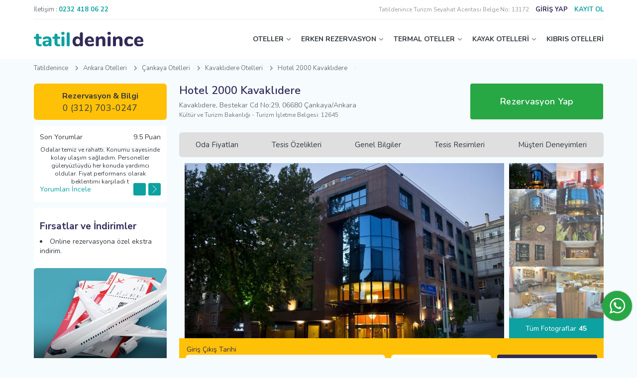

--- FILE ---
content_type: text/html; charset=UTF-8
request_url: https://www.tatildenince.com/Hotel-2000-Kavaklidere
body_size: 22552
content:
<!DOCTYPE html>
<html lang="tr">
  <head>
    <!--+ component -->
<meta charset="UTF-8">
<meta name="viewport" content="width=device-width, initial-scale=1.0, maximum-scale=1.0,user-scalable=0">
<meta http-equiv="X-UA-Compatible" content="IE=edge,chrome=1">
<link rel="icon" href="/assets/images/fav.svg" sizes="any" type="image/svg+xml">
<title>Hotel 2000 Kavaklıdere</title>
<meta name="description" content="Hotel 2000 Kavaklıdere için en uygun fiyatla online rezervasyon imkanı" />
<link rel="canonical" href="https://www.tatildenince.com/Hotel-2000-Kavaklidere"/>
<meta name="copyright" content="Kasım 2020, tatildenince.com">
<link rel="preconnect" href="//www.tatildenince.com"/>
<link rel="dns-prefetch" href="//www.tatildenince.com"/>
<link rel="preconnect" href="//tagmanager.google.com"/>
<link rel="dns-prefetch" href="//tagmanager.google.com"/>
<link rel="preconnect" href="//www.facebook.com"/>
<link rel="dns-prefetch" href="//www.facebook.com"/>
<link rel="preconnect" href="//cdn.tatildenince.com"/>
<link rel="dns-prefetch" href="//cdn.tatildenince.com"/>
<meta name="google" content="nositelinkssearchbox" />

<meta property="og:title" content="Hotel 2000 Kavaklıdere Fiyatları ve Ücretsiz Rezervasyon | Tatildenince.com ">
<meta property="og:site_name" content="Hotel 2000 Kavaklıdere Fiyatları ve Ücretsiz Rezervasyon | Tatildenince.com ">
<meta property="og:url" content="https://www.tatildenince.com/Hotel-2000-Kavaklidere">
<meta property="og:description" content="Hotel 2000 Kavaklıdere için en uygun fiyatla online rezervasyon imkanı">
<meta property="og:type" content="website">
<meta property="og:image" content="https://cdn.tatildenince.com/media/oteller/Hotel-2000-Kavaklidere/Best-Western-Hotel-2000-Resim-1.jpg">

<meta property="fb:pages" content="105382464838688"/>
<meta name="twitter:card" content="summary_large_image"/>
<meta name="twitter:site" content="@TatilDenince"/>
<meta name="twitter:creator" content="@TatilDenince"/>
<meta name="twitter:title" content="Hotel 2000 Kavaklıdere Fiyatları ve Ücretsiz Rezervasyon | Tatildenince.com "/>
<meta name="twitter:description" content="Hotel 2000 Kavaklıdere için en uygun fiyatla online rezervasyon imkanı"/>
<meta name="twitter:image:src" content="https://cdn.tatildenince.com/media/oteller/Hotel-2000-Kavaklidere/Best-Western-Hotel-2000-Resim-1.jpg"/>


<script type = "application/ld+json" >
			[		
				{
					"@context": "http://schema.org",
					"@type": "Hotel",
					"name": "Hotel 2000 Kavaklıdere",
					"url": "https://www.tatildenince.com/Hotel-2000-Kavaklidere",
					"image": "https://cdn.tatildenince.com/media/oteller/Hotel-2000-Kavaklidere/Best-Western-Hotel-2000-Resim-1.jpg",
					"telephone": "0 (312) 703-0247",
					"address": {
						"@type": "PostalAddress",
						"streetAddress": "Kavaklıdere, Bestekar Cd No:29, 06680 Çankaya/Ankara",
						"postalCode": "",
						"addressLocality": "Ankara",
						"addressCountry": "Türkiye"
					},
					"priceRange": "En uygun fiyat garantisi",
					"aggregateRating": {
						"@type": "AggregateRating",
						"bestRating": "10.0",
						"worstRating": 1,
						"ratingValue": "9.5",
						"reviewCount": "41"
					}
				}

			]
			</script><script type="application/ld+json">
			   {
				    "@context": "http://schema.org",
				    "@type": "BreadcrumbList",
				    "itemListElement":
				    [{
					            "@type" : "ListItem",
					            "position" : 1,
					            "item" : 
					            {
					               "@id" : "https://www.tatildenince.com",
					               "url" : "https://www.tatildenince.com",
					               "name": "Tatildenince"
					            }
					        },{
							            "@type" : "ListItem",
							            "position" : 2,
							            "item" : 
							            {
							               "@id" : "https://www.tatildenince.com/Ankara-Otelleri",
							               "url" : "https://www.tatildenince.com/Ankara-Otelleri",
							               "name": "Ankara"
							            }
							        	},{
							            "@type" : "ListItem",
							            "position" : 3,
							            "item" : 
							            {
							               "@id" : "https://www.tatildenince.com/Cankaya-Otelleri",
							               "url" : "https://www.tatildenince.com/Cankaya-Otelleri",
							               "name": "Çankaya"
							            }
							        	},{
							            "@type" : "ListItem",
							            "position" : 4,
							            "item" : 
							            {
							               "@id" : "https://www.tatildenince.com/Kavaklidere-Otelleri",
							               "url" : "https://www.tatildenince.com/Kavaklidere-Otelleri",
							               "name": "Kavaklıdere"
							            }
							        	},{
					            "@type" : "ListItem",
					            "position" : 5,
					            "item" : 
					            {
					               "@id" : "",
					               "url" : "",
					               "name": "Hotel 2000 Kavaklıdere"
					            }
					        	}]
				}
        		</script>



<!--[if lt IE 9]>
	<script src="https://oss.maxcdn.com/libs/html5shiv/3.7.0/html5shiv.js"></script>
    <script src="https://oss.maxcdn.com/libs/respond.js/1.3.0/respond.min.js"></script>
<![endif]-->
<link rel="stylesheet" href="assets/sass/bundle.css?v=4">
<!-- Google Tag Manager -->
<script>(function(w,d,s,l,i){w[l]=w[l]||[];w[l].push({'gtm.start':
new Date().getTime(),event:'gtm.js'});var f=d.getElementsByTagName(s)[0],
j=d.createElement(s),dl=l!='dataLayer'?'&l='+l:'';j.async=true;j.src=
'https://www.googletagmanager.com/gtm.js?id='+i+dl;f.parentNode.insertBefore(j,f);
})(window,document,'script','dataLayer','GTM-WGXL37H');</script>
<!-- End Google Tag Manager -->
<!-- Yandex.Metrika counter 
<script type="text/javascript" >
   (function(m,e,t,r,i,k,a){m[i]=m[i]||function(){(m[i].a=m[i].a||[]).push(arguments)};
   m[i].l=1*new Date();k=e.createElement(t),a=e.getElementsByTagName(t)[0],k.async=1,k.src=r,a.parentNode.insertBefore(k,a)})
   (window, document, "script", "https://mc.yandex.ru/metrika/tag.js", "ym");

   ym(75316771, "init", {
        clickmap:true,
        trackLinks:true,
        accurateTrackBounce:true,
        webvisor:true,
        ecommerce:"dataLayer"
   });
</script>
<noscript><div><img src="https://mc.yandex.ru/watch/75316771" style="position:absolute; left:-9999px;" alt="yandex" /></div></noscript>
/Yandex.Metrika counter -->
<!--+ component -->  </head>

  <body>
    <!-- Google Tag Manager (noscript) -->
    <noscript><iframe src="https://www.googletagmanager.com/ns.html?id=GTM-WGXL37H"
    height="0" width="0" style="display:none;visibility:hidden"></iframe></noscript>
    <!-- End Google Tag Manager (noscript) -->
    <!-- + modal / rezervasyon kontrol -->
<div id="reservation-control" class="modal small">
  <div class="row">
    <div class="grid-12 txt-center">
      <div class="h3">Rezervasyonunuzu Yönetin</div>
    </div>
    <div class="grid-12">
      <div class="form-group mt-12">
        <div class="head">
          <label class="title" for="">Rezervasyon Numarası</label>
        </div>
        <input class="form-control" type="text" />
        <div class="error-text">Error Text</div>
      </div>
    </div>
    <div class="grid-12">
      <div class="form-group">
        <div class="head">
          <label class="title" for="">Pin Kodu</label>
        </div>
        <input class="form-control" type="text" />
        <div class="error-text">Error Text</div>
      </div>
    </div>
    <div class="grid-12">
      <button class="btn primary full">Sorgula</button>
    </div>
    <div class="grid-12">
      <div class="note-area">
        Rezervasyon numaranızı ve Pin kodunuzu öğrenmek için size gönderilen
        onay emailini kontrol ediniz.
      </div>
    </div>
  </div>
</div>
<!-- - modal / rezervasyon kontrol -->
<!-- + modal / Şifremi Unutum -->
<div id="forgot-pass" class="modal small">
  <div class="row">
    <div class="grid-12 txt-center">
      <div class="h3">Şifremi Unutum</div>
    </div>
    <div class="grid-12">
      <div class="form-group">
        <div class="head">
          <label class="title" for="">Kayıtlı E-posta Adresi</label>
        </div>
        <input class="form-control" type="text" />
        <div class="error-text">Error Text</div>
      </div>
    </div>
    <div class="grid-12">
      <button class="btn primary full">Gönder</button>
    </div>
  </div>
</div>
<!-- - modal / Şifremi Unutum -->
<!-- + modal / login -->
<div id="login" class="modal small">
  <div class="modal-login-area">
    <div class="modal-head">
      <div class="login-btn">Üye Giriş</div>
      <div class="register-btn">Kayıt Ol</div>
    </div>
    <div class="modal-body">
      <form method="post" action="">
        <!--  + üye girişi -->
        <div class="row login-area">
          <div class="grid-12">
            <a href="javascript:void(0);" onclick="logIn();">
              <button class="btn blue full btn-img"  type="button">
                <img src="/assets/images/icons/facebook-login-btn.svg" alt="Facebook Giriş Yap" />
                Facebook ile Giriş Yap
              </button>
            </a>
          </div>
          <div class="grid-12 mt-6">
            <a href="https://accounts.google.com/o/oauth2/auth?response_type=code&access_type=online&client_id=46298442665-i43as2ve4rr8sd10f6h1b7gb49jb64pl.apps.googleusercontent.com&redirect_uri=https%3A%2F%2Fwww.tatildenince.com%2Foauth%2Fgoogle.php&state=https%3A%2F%2Fwww.tatildenince.com%2FHotel-2000-Kavaklidere&scope=email%20profile&approval_prompt=auto">
              <button class="btn red full btn-img" type="button">
                <img src="/assets/images/icons/google-login-btn.svg" alt="Google Giriş Yap" />
                Google ile Giriş Yap
              </button>
            </a>
          </div>
          <div class="grid-12 mt-6">
            <div class="form-group">
              <div class="head">
                <label class="title" for="txt_login_eposta">E mail</label>
              </div>
              <input class="form-control" type="email" name="txt_login_eposta" id="txt_login_eposta" required/>
              <div class="error-text">Error Text</div>
            </div>
          </div>
          <div class="grid-12">
            <div class="form-group">
              <div class="head">
                <label class="title" for="txt_login_sifre">Şifre</label>
              </div>
              <input class="form-control" type="password" name="txt_login_sifre" id="txt_login_sifre" required/>
              <div class="error-text">Error Text</div>
            </div>
          </div>
          <div class="grid-6">
            <div class="form-group">
              <div class="checkbox">
                <input type="checkbox" id="txt_login_hatirla" name="txt_login_hatirla" value="1"/>
                <label for="txt_login_hatirla">Beni Hatırla</label>
              </div>
            </div>
          </div>
          <div class="grid-6">
            <div class="f-je">
              <div data-modal="#forgot-pass" class="txt-link txt-right h-underline gray open-modal">
                Şifremi Unutum
              </div>
            </div>
          </div>
          <div class="grid-12">
            <button class="btn primary full" type="submit">Giriş</button>
          </div>
        </div>
        <input type="hidden" name="txt_islem" value="GirisYap"/>
        <!--  - üye girişi -->
      </form>
      <form method="post" action="/">
        <!-- + üye ol -->
        <div class="row register-area">
          <div class="grid-12">
            <a href="">
              <button class="btn blue full btn-img"  type="button">
                <img src="/assets/images/icons/facebook-login-btn.svg" alt="Facebook Üye Ol" />
                Facebook ile Üye Ol
              </button>
            </a>
          </div>
          <div class="grid-12 mt-6 mb-6">
            <a href="https://accounts.google.com/o/oauth2/auth?response_type=code&access_type=online&client_id=46298442665-i43as2ve4rr8sd10f6h1b7gb49jb64pl.apps.googleusercontent.com&redirect_uri=https%3A%2F%2Fwww.tatildenince.com%2Foauth%2Fgoogle.php&state=https%3A%2F%2Fwww.tatildenince.com%2FHotel-2000-Kavaklidere&scope=email%20profile&approval_prompt=auto">
              <button class="btn red full btn-img" type="button">
                <img src="/assets/images/icons/google-login-btn.svg" alt="Google Üye Ol" />
                Google ile Üye Ol
              </button>
            </a>
          </div>
          <div class="grid-6">
            <div class="form-group">
              <div class="head">
                <label class="title" for="txt_signup_ad">Adınız</label>
              </div>
              <input class="form-control" type="text" name="txt_signup_ad" id="txt_signup_ad" required/>
              <div class="error-text">Error Text</div>
            </div>
          </div>
          <div class="grid-6">
            <div class="form-group">
              <div class="head">
                <label class="title" for="txt_signup_soyad">Soyadınız</label>
              </div>
              <input class="form-control" type="text" name="txt_signup_soyad" id="txt_signup_soyad" required/>
              <div class="error-text">Error Text</div>
            </div>
          </div>
          <div class="grid-12">
            <div class="form-group">
              <div class="head">
                <label class="title" for="txt_signup_eposta">E-mail</label>
              </div>
              <input class="form-control" type="email" name="txt_signup_eposta" id="txt_signup_eposta" onfocusout="epostaDogrula('txt_signup_eposta','txt_error_signup_eposta');" required/>
              <div class="error-text" id="txt_error_signup_eposta">Error Text</div>
            </div>
          </div>
          <div class="grid-12">
            <div class="form-group">
              <div class="head">
                <label class="title" for="txt_signup_sifre">Şifre</label>
              </div>
              <input class="form-control" type="password" name="txt_signup_sifre" id="txt_signup_sifre" required/>
              <div class="error-text">Error Text</div>
            </div>
          </div>
          <div class="grid-12">
            <div class="form-group">
              <div class="checkbox">
                <input type="checkbox" name="txt_signup_kampanya_izin" value="e"/>
                <label for="aydinlatmaMetni">Önemli kampanyalardan haberdar olmak için <a href="#" target="_blank" class="txt-link primary underline">Aydınlatma ve Rıza Metni</a> kapsamında elektronik ileti almak istiyorum.</label>
              </div>
            </div>
          </div>
          <div class="grid-12">
            <button class="btn primary full" type="submit">Üye Ol</button>
          </div>
          <div class="grid-12 txt-small mt-12">
            Hesap açarak sitemizin <a href="#" class="txt-link primary underline">Şartlar ve Koşullarını,Gizlilik Bildirimlerini, Çerez Politikasını</a> ve <a href="#" class="txt-link primary underline">Aydınlatma ve Rıza Metnini</a> okuduğunuzu ve kabul ettiğinizi onaylıyorsunuz.
          </div>
           <input type="hidden" name="txt_islem" value="UyeOl"/>
        </div>
        <!-- - üye ol -->
      </form>
      <!-- + bottom -->
      <div class="row">
        <div class="grid-12">
          <div data-modal="#reservation-control" class="txt-link gray border-top open-modal">
            Giriş yapmadan rezervasyonunuzu kontrol edin
          </div>
        </div>
      </div>
      <!-- - bottom -->
    </div>
  </div>
</div>
<!-- - modal / login --><!-- + modal - otel detail -->
<div id="room-detail" class="modal medium">
  <h4 class="txt-secondary b-bottom pv-12" id="modalRoomName">Executive Suit</h4>
  <div class="row mt-25">
    <div class="grid-7 grid-md-12">
      <div class="modal-slider">
        <div class="owl-carousel owl-theme" id="modalRoomImages">
          
        </div>
      </div>
    </div>
    <div class="grid-5 grid-md-12">
      <div class="h4"><b>Oda Detayları</b></div>
      <div class="mt-12" id="modalRoomDetail">    
      </div>
    </div>
  </div>
</div>
<!-- - modal - otel detail --><!--+ component -->
<header>
 	<div class="top">
  	<!-- + phone number -->
    <div class="left">
      <div class="phone">
        <span class="txt-gray">İletişim :</span>
        <a class="txt-link primary h-underline" href="tel:00902324180622"
          ><b>0232 418 06 22</b></a
        >
      </div>
    </div>
    <!-- - phone number -->
    <!-- + user -->
            <div class="right">
              <span style="font-size:12px; color:#999999;"> Tatildenince Turizm Seyahat Acentası Belge No: 13172</span>
              <a data-modal="#login" class="txt-secondary open-modal login-btn"><b>GİRİŞ YAP</b></a>
              <a data-modal="#login" class="txt-primary open-modal register-btn"><b>KAYIT OL</b></a>
            </div>
            <!-- - user -->    
    
  </div>
  <div class="bottom">
    <!-- + logo -->
    <div class="logo">
      <a href="/" title="Tatildenince Ana Sayfa">
        <img src="/assets/images/logo.svg" alt="Tatildenince Logo" class="logo" />
      </a>
    </div>
    <!-- - logo -->
    <!-- + menu -->
    <nav>
      <ul class="menu">
        <li><a href="#" class=" top-link arrow">OTELLER</a>
          <div class="sub-menu">
            <div class="row">
              <div class="grid-2 grid-lg-12">
                <ul class="sub-menu-links">
                  <li><a href="/Antalya-Otelleri" title="Antalya Otelleri" target="_blank">Antalya Otelleri</a></li>
                  <li><a href="/Alanya-Otelleri" title="Alanya Otelleri" target="_blank">Alanya Otelleri</a></li>
                  <li><a href="/Belek-Otelleri" title="Belek Otelleri" target="_blank">Belek Otelleri</a></li>
                  <li><a href="/Side-Otelleri" title="Side Otelleri" target="_blank">Side Otelleri</a></li>
                  <li><a href="/Kas-Otelleri" title="Kaş Otelleri" target="_blank">Kaş Otelleri</a></li>
                  <li><a href="/Fethiye-Otelleri" title="Fethiye Otelleri" target="_blank">Fethiye Otelleri</a></li>
                  <li><a href="/Marmaris-Otelleri" title="Marmaris Otelleri" target="_blank">Marmaris Otelleri</a></li>
                  <li><a href="/Kusadasi-Otelleri" title="Kuşadası Otelleri" target="_blank">Kuşadası Otelleri</a></li>
                  <li><a href="/Cesme-Otelleri" title="Çeşme Otelleri" target="_blank">Çeşme Otelleri</a></li>
                  <li><a href="/Didim-Otelleri" title="Didim Otelleri" target="_blank">Didim Otelleri</a></li>
                  <li><a href="/Ayvalik-Otelleri" title="Ayvalık Otelleri" target="_blank">Ayvalık Otelleri</a></li>
                </ul>
              </div>
              <div class="grid-2 grid-lg-12">
                <ul class="sub-menu-links">
                  <li><a href="/Ankara-Otelleri" title="Ankara Otelleri" target="_blank">Ankara Otelleri</a></li>
                  <li><a href="/Istanbul-Otelleri" title="İstanbul Otelleri" target="_blank">İstanbul Otelleri</a></li>
                  <li><a href="/Mugla-Otelleri" title="Muğla Otelleri" target="_blank">Muğla Otelleri</a></li>
                  <li><a href="/Izmir-Otelleri" title="İzmir Otelleri" target="_blank">İzmir Otelleri</a></li>
                  <li><a href="/Sakarya-Otelleri" title="Sakarya Otelleri" target="_blank">Sakarya Otelleri</a></li>
                  <li><a href="/Aydin-Otelleri" title="Aydın Otelleri" target="_blank">Aydın Otelleri</a></li>
                  <li><a href="/Balikesir-Otelleri" title="Balıkesir Otelleri" target="_blank">Balıkesir Otelleri</a></li>
                  <li><a href="/Bursa-Otelleri" title="Bursa Otelleri" target="_blank">Bursa Otelleri</a></li>
                  <li><a href="/Trabzon-Otelleri" title="Trabzon Otelleri" target="_blank">Trabzon Otelleri</a></li>
                </ul>
              </div>
              <div class="grid-2 grid-lg-12">          
                <ul class="sub-menu-links">
                  <li><a href="/Samsun-Otelleri" title="Samsun Otelleri" target="_blank">Samsun Otelleri</a></li>
                  <li><a href="/Nevsehir-Otelleri" title="Nevşehir Otelleri" target="_blank">Nevşehir Otelleri</a></li>
                  <li><a href="/Adana-Otelleri" title="Adana Otelleri" target="_blank">Adana Otelleri</a></li>
                  <li><a href="/Sanliurfa-Otelleri" title="Şanlıurfa Otelleri" target="_blank">Şanlıurfa Otelleri</a></li>
                  <li><a href="/Mersin-Otelleri" title="Mersin Otelleri" target="_blank">Mersin Otelleri</a></li>
                  <li><a href="/Canakkale-Otelleri" title="Çanakkale Otelleri" target="_blank">Çanakkale Otelleri</a></li>
                  <li><a href="/Kayseri-Otelleri" title="Kayseri Otelleri" target="_blank">Kayseri Otelleri</a></li>
                  <li><a href="/Denizli-Otelleri" title="Denizli Otelleri" target="_blank">Denizli Otelleri</a></li>
                  <li><a href="/Bolu-Otelleri" title="Bolu Otelleri" target="_blank">Bolu Otelleri</a></li>
                </ul>
              </div>
              <div class="grid-2 grid-lg-12">          
                <ul class="sub-menu-links">
                  <li><a href="/Gaziantep-Otelleri" title="Gaziantep Otelleri" target="_blank">Gaziantep Otelleri</a></li>
                  <li><a href="/Kocaeli-Otelleri" title="Kocaeli Otelleri" target="_blank">Kocaeli Otelleri</a></li>
                  <li><a href="/Konya-Otelleri" title="Konya Otelleri" target="_blank">Konya Otelleri</a></li>
                  <li><a href="/Mardin-Otelleri" title="Mardin Otelleri" target="_blank">Mardin Otelleri</a></li>
                  <li><a href="/Eskisehir-Otelleri" title="Eskişehir Otelleri" target="_blank">Eskişehir Otelleri</a></li>
                  <li><a href="/Hatay-Otelleri" title="Hatay Otelleri" target="_blank">Hatay Otelleri</a></li>
                  <li><a href="/Ordu-Otelleri" title="Ordu Otelleri" target="_blank">Ordu Otelleri</a></li>
                  <li><a href="/Rize-Otelleri" title="Rize Otelleri" target="_blank">Rize Otelleri</a></li>
                </ul>
              </div>
              <div class="grid-3 grid-lg-12">          
                <ul class="sub-menu-links">
                  <li><a href="/Aile-Otelleri" title="Aile Otelleri" target="_blank">Aile Otelleri</a></li>
                  <li><a href="/Sehir-Otelleri" title="Şehir Otelleri" target="_blank">Şehir Otelleri</a></li>
                  <li><a href="/Is-Otelleri" title="İş Otelleri" target="_blank">İş Otelleri</a></li>
                  <li><a href="/Yilbasi-Otelleri" title="Yılbaşı Otelleri" target="_blank">Yılbaşı Otelleri</a></li>
                  <li><a href="/Engelli-Dostu-Oteller" title="Engelli Dostu Oteller" target="_blank">Engelli Dostu Oteller</a></li>
                  <li><a href="/Evcil-Hayvan-Kabul-Eden-Oteller" title="Evcil Hayvan Kabul Eden Oteller" target="_blank">Evcil Hayvan Kabul Eden Oteller</a></li>
                  <li><a href="/Tek-Bay-Kabul-Eden-Oteller" title="Tek Bay Kabul Eden Oteller" target="_blank">Tek Bay Kabul Eden Oteller</a></li>
                  <li><a href="/Firsat-Otelleri" title="Fırsat Otelleri" target="_blank">Fırsat Otelleri</a></li>
                </ul>
              </div>
            </div>
          </div>
        </li>

        <li><a href="#" class="top-link arrow" title="Erken Rezervasyon">ERKEN REZERVASYON</a>
          <div class="sub-menu">
            <div class="row">
              <div class="grid-3 grid-lg-12">
                <ul class="sub-menu-links">
                  <li><a href="/Erken-Rezervasyon-Otelleri" title="Erken Rezervasyon Otelleri" target="_blank">Erken Rezervasyon Otelleri</a></li>
                  <li><a href="/Tatil-Otelleri" title="Tatil Otelleri" target="_blank">Tatil Otelleri</a></li>
                  <li><a href="/Hersey-Dahil-Oteller" title="Herşey Dahil Oteller" target="_blank">Herşey Dahil Oteller</a></li>
                  <li><a href="/Balayi-Otelleri" title="Balayı Otelleri" target="_blank">Balayı Otelleri</a></li>
                  <li><a href="/Butik-Oteller" title="Butik Oteller" target="_blank">Butik Oteller</a></li>
                  <li><a href="/5-Yildizli-Oteller" title="5 Yıldızlı Oteller" target="_blank">5 Yıldızlı Oteller</a></li>
                  <li><a href="/Spa-Otelleri" title="Spa Otelleri" target="_blank">Spa Otelleri</a></li>
                  <li><a href="/Apart-Oteller" title="Apart Oteller" target="_blank">Apart Oteller</a></li>
                </ul>
              </div>
              <div class="grid-3 grid-lg-12">
                <ul class="sub-menu-links">
                  <li><a href="/Havuzlu-Oteller" title="Havuzlu Oteller" target="_blank">Havuzlu Oteller</a></li>
                  <li><a href="/Tatil-Koyleri" title="Tatil Köyleri" target="_blank">Tatil Köyleri</a></li>
                  <li><a href="/Denize-Sifir-Oteller" title="Denize Sıfır Oteller" target="_blank">Denize Sıfır Oteller</a></li>
                  <li><a href="/Somineli-Oteller" title="Şömineli Oteller" target="_blank">Şömineli Oteller</a></li>
                  <li><a href="/Bungalov-Oteller" title="Bungalov Oteller" target="_blank">Bungalov Oteller</a></li>
                  <li><a href="/Jakuzili-Oteller" title="Jakuzili Oteller" target="_blank">Jakuzili Oteller</a></li>
                  <li><a href="/Aquaparkli-Oteller" title="Aquaparklı Oteller" target="_blank">Aquaparklı Oteller</a></li>
                </ul>
              </div>
              <div class="grid-3 grid-lg-12">
                <ul class="sub-menu-links">
                  <li><a href="/Dag-Otelleri" title="Dağ Oteller" target="_blank">Dağ Otelleri</a></li>
                  <li><a href="/Islami-Oteller" title="İslami Oteller" target="_blank">İslami Oteller</a></li>
                  <li><a href="/Doga-Dostu-Oteller" title="Doğa Dostu Oteller" target="_blank">Doğa Dostu Oteller</a></li>
                  <li><a href="/Deluxe-Oteller" title="Deluxe Oteller" target="_blank">Deluxe Oteller</a></li>
                  <li><a href="/Alkolsuz-Oteller" title="Alkolsüz Oteller" target="_blank">Alkolsüz Oteller</a></li>
                </ul>
              </div>
              <div class="grid-3 grid-lg-12">
                <a href="/Kayak-Otelleri" class="sub-menu-img">
                  <img src="/cdn-cgi/image/width=345,format=webp,quality=100/https://cdn.tatildenince.com/media/banner/erken-rezervasyon.jpg" alt="Erken Rezervasyon">
                </a>
              </div>
            </div>
          </div>
        </li>
        <li><a href="#" class="top-link arrow" title="Termal Oteller">TERMAL OTELLER</a>
          <div class="sub-menu">
            <div class="row">
              <div class="grid-3 grid-lg-12">
                <ul class="sub-menu-links">
                  <li><a href="/Termal-Oteller" title="Termal Oteller" target="_blank">Termal Oteller</a></li>
                  <li><a href="/Afyon-Termal-Oteller" title="Afyon Termal Oteller" target="_blank">Afyon Termal Oteller</a></li>
                  <li><a href="/Bursa-Termal-Oteller" title="Bursa Termal Oteller" target="_blank">Bursa Termal Oteller</a></li>
                  <li><a href="/Denizli-Termal-Oteller" title="Denizli Termal Oteller" target="_blank">Denizli Termal Oteller</a></li>
                  <li><a href="/Yalova-Termal-Oteller" title="Yalova Termal Oteller" target="_blank">Yalova Termal Oteller</a></li>
                  <li><a href="/Ankara-Termal-Oteller" title="Ankara Termal Oteller" target="_blank">Ankara Termal Oteller</a></li>
                  <li><a href="/Bolu-Termal-Oteller" title="Bolu Termal Oteller" target="_blank">Bolu Termal Oteller</a></li>
                  <li><a href="/Izmir-Termal-Oteller" title="İzmir Termal Oteller" target="_blank">İzmir Termal Oteller</a></li>
                </ul>
              </div>
              <div class="grid-3 grid-lg-12">
                <ul class="sub-menu-links">
                  <li><a href="/Bay-Bayan-Ayri-Havuzlu-Termal-Oteller" title="Bay Bayan Ayrı Havuzlu Termal Oteller" target="_blank">Bay Bayan Ayrı Havuzlu Termal Oteller</a></li>
                  <li><a href="/2-Cocuk-Ucretsiz-Termal-Oteller" title="2 Çocuk Ücretsiz Termal Oteller" target="_blank">2 Çocuk Ücretsiz Termal Oteller</a></li>
                  <li><a href="/Odasinda-Termal-Su-Bulunan-Oteller" title="Otel Odasında Termal Su Bulunan Oteller" target="_blank">Odasında Termal Su Bulunan Oteller</a></li>
                  <li><a href="/Alkolsuz-Termal-Oteller" title="Alkolsüz Termal Oteller" target="_blank">Alkolsüz Termal Otelleri</a></li>
                  <li><a href="/Ekonomik-Termal-Oteller" title="Ekonomik Termal Oteller" target="_blank">Ekonomik Termal Otelleri</a></li>
                  <li><a href="/Saglik-Sertifikali-Termal-Oteller" title="Sağlık Sertifikalı Termal Oteller" target="_blank">Sağlık Sertifikalı Termal Otelleri</a></li>
                </ul>
              </div>
              <div class="grid-3 grid-lg-12">
                <ul class="sub-menu-links">
                  <li><a href="/Istanbula-Yakin-Termal-Oteller" title="İstanbul'a Yakın Termal Oteller" target="_blank">İstanbul'a Yakın Termal Oteller</a></li>
                  <li><a href="/Ankaraya-Yakin-Termal-Oteller" title="Ankara'ya Yakın Termal Oteller" target="_blank">Ankara'ya Yakın Termal Oteller</a></li>
                  <li><a href="/Izmire-Yakin-Termal-Oteller" title="İzmir'e Yakın Termal Oteller" target="_blank">İzmir'e Yakın Termal Oteller</a></li>
                  <li><a href="/Eskisehire-Yakin-Termal-Oteller" title="Eskişehir'e Yakın Termal Oteller" target="_blank">Eskişehir'e Yakın Termal Oteller</a></li>
                  <li><a href="/Bursaya-Yakin-Termal-Oteller" title="Bursa'ya Yakın Termal Oteller" target="_blank">Bursa'ya Yakın Termal Oteller</a></li>
                  <li><a href="/Konyaya-Yakin-Termal-Oteller" title="Konya'ya Yakın Termal Oteller" target="_blank">Konya'ya Yakın Termal Oteller</a></li>
                  <li><a href="/Kirikkaleye-Yakin-Termal-Oteller" title="Kırıkkale'ye Yakın Termal Oteller" target="_blank">Kırıkkale'ye Yakın Termal Oteller</a></li>
                </ul>
              </div>
              <div class="grid-3 grid-lg-12">
                <a href="/Termal-Oteller" class="sub-menu-img">
                  <img src="/cdn-cgi/image/width=345,format=webp,quality=100/https://cdn.tatildenince.com/media/banner/index-header-2.jpg" alt="Termal Oteller">
                </a>
              </div>
            </div>
          </div>
        </li>

        <li><a href="#" class="top-link arrow" title="Kayak Otelleri">KAYAK OTELLERİ</a>
          <div class="sub-menu">
            <div class="row">
              <div class="grid-3 grid-lg-12">
                <ul class="sub-menu-links">
                  <li><a href="/Kayak-Otelleri" title="Kayak Otelleri" target="_blank">Kayak Otelleri</a></li>
                  <li><a href="/Uludag-Otelleri" title="Uludağ Otelleri" target="_blank">Uludağ Otelleri</a></li>
                  <li><a href="/Kartalkaya-Otelleri" title="Kartalkaya Otelleri" target="_blank">Kartalkaya Otelleri</a></li>
                  <li><a href="/Palandoken-Otelleri" title="Palandöken Otelleri" target="_blank">Palandöken Otelleri</a></li>
                  <li><a href="/Sarikamis-Otelleri" title="Sarıkamış Otelleri" target="_blank">Sarıkamış Otelleri</a></li>
                  <li><a href="/Kartepe-Otelleri" title="Kartepe Otelleri" target="_blank">Kartepe Otelleri</a></li>
                  <li><a href="/Ilgaz-Otelleri" title="Ilgaz Otelleri" target="_blank">Ilgaz Otelleri</a></li>
                  <li><a href="/Davraz-Otelleri" title="Davraz Otelleri" target="_blank">Davraz Otelleri</a></li>
                </ul>
              </div>
              <div class="grid-3 grid-lg-12">
                <ul class="sub-menu-links">
                  <li><a href="/Skipass-Ucretsiz-Kayak-Otelleri" title="Skipass Ücretsiz Kayak Otelleri" target="_blank">Skipass Ücretsiz Kayak Otelleri</a></li>
                  <li><a href="/Alkolsuz-Kayak-Otelleri" title="Alkolsüz Kayak Otelleri" target="_blank">Alkolsüz Kayak Otelleri</a></li>
                </ul>
                <div class="sub-title mt-6">TAVSİYE EDİLENLER</div>
                  <ul class="sub-menu-links">
                    <li><a href="/Agaoglu-My-Mountain-Uludag" title="Ağaoğlu My Mountain" target="_blank">Ağaoğlu My Mountain Uludağ</a></li>
                    <li><a href="/Dorukkaya-Ski" title="Dorukkaya Ski & Mountain Resort" target="_blank">Dorukkaya Ski & Mountain Resort</a></li>
                    <li><a href="/Karinna-Hotel-Convention-Center" title="Karinna Hotel Convention Center & Spa" target="_blank">Karinna Hotel Convention Center</a></li>
                    <li><a href="/Kaya-Palazzo-Ski" title="Kaya Palazzo Ski & Mountain Resort" target="_blank">Kaya Palazzo Ski & Mountain Resort</a></li>
                </ul>
              </div>
              <div class="grid-3 grid-lg-12">
                <a href="/Kayak-Otelleri" class="sub-menu-img">
                  <img src="/cdn-cgi/image/width=345,format=webp,quality=100/https://cdn.tatildenince.com/media/banner/index-header-3.jpg" alt="Kayak Otelleri">
                </a>
              </div>
            </div>
          </div>
        </li>
        <li><a href="/Kibris-Otelleri" class="top-link" title="Kıbrıs Otelleri" target="_blank">KIBRIS OTELLERİ</a></li>
      </ul>
    </nav>
    <!-- - menu -->
    <!-- + mobile menu btn -->
    <div class="mobile-menu-btn">
      <img src="/assets/images/icons/mobile-menu.svg" alt="Mobil Menu">
    </div>
    <!-- - mobile menu btn -->

  </div>
</header>
<div class="mobile-shadow"></div>
<!--+ component --><!-- + bread crumb -->
          <div class="container">
            <div class="row">
              <div class="grid-12">
                <div class="bread-crumb mb-12 hide-sm">
                  <a href="/" title="Tatildenince Ana Sayfa">Tatildenince</a><a href="Ankara-Otelleri" title="Ankara Otelleri" >Ankara Otelleri</a><a href="Cankaya-Otelleri" title="Çankaya Otelleri" >Çankaya Otelleri</a><a href="Kavaklidere-Otelleri" title="Kavaklıdere Otelleri" >Kavaklıdere Otelleri</a>    <a href="Hotel-2000-Kavaklidere" title="Hotel 2000 Kavaklıdere" >Hotel 2000 Kavaklıdere</a>
                </div>
              </div>
            </div>
          </div>
          <!-- - bread crumb --><!-- Schema Structured Data For Breadcrumb -->
          <script type="application/ld+json"> 
          {
            "@context": "http://schema.org",
            "@type": "BreadcrumbList",
            "itemListElement": [
              {
                "@type": "ListItem",
                "position": 1,
                "item": {
                  "@id": "https://www.tatildenince.com/",
                  "name": "Tatildenince"
                }
              },{
                      "@type": "ListItem",
                      "position": 2,
                      "item": {
                        "@id": "https://www.tatildenince.com/Ankara-Otelleri",
                        "name": "Ankara Otelleri"
                      }
                    },{
                      "@type": "ListItem",
                      "position": 3,
                      "item": {
                        "@id": "https://www.tatildenince.com/Cankaya-Otelleri",
                        "name": "Çankaya Otelleri"
                      }
                    },{
                      "@type": "ListItem",
                      "position": 4,
                      "item": {
                        "@id": "https://www.tatildenince.com/Kavaklidere-Otelleri",
                        "name": "Kavaklıdere Otelleri"
                      }
                    },{
                  "@type": "ListItem",
                  "position": 5,
                  "item": {
                    "@id": "https://www.tatildenince.com/Hotel-2000-Kavaklidere",
                    "name": "Hotel 2000 Kavaklıdere"
                  }
                } 
            ]
          } 
          </script><!-- + mobile filtre button 
<div class="mobile-footer-btns">
  <a class="mobile-filter-button">Filtrele</a>
  <a href="#">Bize Ulaşın</a>
</div>
- mobile filtre button -->

<!-- + mobile footer fix control -->
<div class="mobile-footer-fix">
  
  <a anchor-link="#fiyatHesapla">
          <div class="icon">
            <img src="assets/images/icons/footer-date.svg" alt="Tarih Seç">
          </div>Tarih Seç
        </a>
        <a href="Baglanti?token=bb90e1f97dff60893f2c9f87f4bd21dea86683f7&i=12273&t=o&k=t&tel=00903127030247" id="mobil-footer-telefon-arama">
  		  	<div class="icon">
  		  		<img src="assets/images/icons/footer-phone.svg" alt="Telefon Et">
  		  	</div>Telefon Et
  		  </a>
        <a href="Baglanti?token=bb90e1f97dff60893f2c9f87f4bd21dea86683f7&i=12273&t=o&k=w&tel=908504460588&m=Hotel 2000 Kavaklıdere hakkında bilgi almak istiyorum." target="_blank" class="whatsapp-buton mt-6">
          <div class="icon">
            <img src="assets/images/icons/footer-whatsapp.svg" alt="Whatsapp">
          </div>Whatsapp
        </a>  
  
</div>
<!-- - mobile footer fix control --><!-- + support
<a class="support-area  mobile-hide whatsapp-buton" href="Baglanti?token=bb90e1f97dff60893f2c9f87f4bd21dea86683f7&i=12273&t=o&k=w&tel=908504460588&m=Hotel 2000 Kavaklıdere hakkında bilgi almak istiyorum." target="_blank" rel="nofollow">
  <img src="https://www.tatildenince.com/assets/images/icons/whatsapp.svg" alt="Whatsapp Destek Hattı" title="Whatsapp Destek Hattı"/>
</a>
- support -->

<a class="support-area  mobile-hide whatsapp-buton" href="https://api.whatsapp.com/send?phone=908504460588&text=Hotel 2000 Kavaklıdere hakkında bilgi almak istiyorum." target="_blank" rel="nofollow">
  <img src="https://www.tatildenince.com/assets/images/icons/whatsapp.svg" alt="Whatsapp Destek Hattı" title="Whatsapp Destek Hattı"/>
</a>


    <!-- + hotels -->
    <div class="container">
      <div class="row">
        <!-- + left -->
        <div class="grid-3 grid-xl-4 grid-lg-12" id="lg-2">
          <div class="row">
            <!-- + reservation phone -->
                      <div class="grid-12">
                        <a class="d-phone" href="tel:00903127030247">
                          <div class="text h5"><b>Rezervasyon & Bilgi</b></div>
                          <span>0 (312) 703-0247 </span>
                        </a>
                      </div>
                      <!-- - reservation phone -->            
            <!-- + last comment -->
			            <div class="grid-12">
			              <div class="d-cmnt-slide-area">
			                <div class="head">
			                  <div class="title">Son Yorumlar</div>
			                  <div class="puan">9.5 Puan</div>
			                </div>
			                <div class="slide">
			                  <div class="text-area"><div class="item active">
						                      Odalar temiz ve rahattı. Konumu sayesinde kolay ulaşım sağladım. Personeller güleryüzlüydü her konuda yardımcı oldular. Fiyat performans olarak beklentimi karşıladı t
						                    </div><div class="item">
						                      Konumu tercih sebebimdi. Odaların temizliği ve rahatlığı sebebiyle tekrar tercih edeceğim. Personeller güleryüzlüydü. Tüm çalışanlara teşekkür ederim görüşmek ü
						                    </div></div>
			                </div>

			                <div class="d-flex f-js f-ac">
			                  <div anchor-link="#musteri-deneyimleri" class="txt-center txt-link primary">
			                    Yorumları İncele
			                  </div>
			                  <div class="d-flex f-je">
			                    <div class="prev">
			                      <src="assets/images/icons/banner-prev-white.svg" alt="Geri" title="Geri"/>
			                    </div>
			                    <div class="next">
			                      <img src="assets/images/icons/banner-next-white.svg" alt="İleri" title="İleri"/>
			                    </div>
			                  </div>
			                </div>
			              </div>
			            </div>
			            <!-- - last commnet -->            
            <!-- + kampanya -->
            <div class="grid-12">
              <div class="detail-section">
                <div class="h4 txt-secondary">
                  <b>Fırsatlar ve İndirimler</b>
                </div>
                <ul class="list-disc">
                                    <li> Online rezervasyona özel ekstra indirim.</li>
                </ul>
              </div>
            </div>
            <!-- - kampanya -->
            <!-- + banner -->
            <div class="grid-12 ds-mh">
              <!--<a class="mt-12 d-block" href="#">-->
              	<img class="img-full border-radius" src="https://cdn.tatildenince.com/cdn-cgi/image/width=350,format=webp,quality=100/media/banner/detay-ucak-bileti.jpg" alt="Yurtiçi ve Yurtdışı Uçak Bileti" title="Yurtiçi ve Yurtdışı Uçak Bileti"/>
              <!--</a>-->
            </div>
            <!-- - banner -->
            <!-- + maps -->
            <div class="grid-12">
              <a data-modal="#maps" class="filter-map-btn mt-12 mb-12 open-modal" onclick="iframeOlustur();">
                <div class="title h5 mb-6 txt-secondary txt-center">
                  <b>Otelin Konumunu Göster</b>
                </div>
                <img src="assets/images/tumb/maps.png" alt="Hotel 2000 Kavaklıdere Konumu ve Ulaşım" title="Hotel 2000 Kavaklıdere Konumu ve Ulaşım"/>
              </a>
            </div>

            
            <!-- - maps -->
                        

          </div>
        </div>
        <!-- - left -->

        <!-- + hotel detail -->
        <div class="grid-9 grid-xl-8 grid-lg-12" id="lg-1">
          <!-- + title & address -->
          <div id="d-mobile-fix">
            <div class="row" >
              <div class="grid-8 grid-md-12">
                <h1 class="h2 txt-secondary m-small">Hotel 2000 Kavaklıdere</h1>
                <div class="txt-gray mt-6 ds-sm-h">
                  Kavaklıdere, Bestekar Cd No:29, 06680 Çankaya/Ankara<br /><span style="font-size:12px;">Kültür ve Turizm Bakanlığı - Turizm İşletme Belgesi: 12645</span>                </div>
              </div>
              <div class="grid-4 grid-md-12">
                <div class="reservation-btn">
                  <a anchor-link="#fiyatHesapla" class="btn big green" id="rezervasyon-yap-kaydirma-buton">Rezervasyon Yap</a>                  
                </div>
              </div>
            </div>
          </div>
          <!-- - title & address -->

          <!-- + anchor title -->
          <div class="row">
            <div class="grid-12">
              <div class="d-anchor-links">
                <a href="javascript:void(0);" anchor-link="#odalar">Oda Fiyatları</a>
                <a href="javascript:void(0);" anchor-link="#fectsheet-ozelikler">Tesis Özelikleri</a>
                <a href="javascript:void(0);" anchor-link="#aciklamalar">Genel Bilgiler</a>
                <a href="javascript:void(0);" class="all-photo">Tesis Resimleri</a>
                <a href="javascript:void(0);" anchor-link="#musteri-deneyimleri">Müşteri Deneyimleri</a>
              </div>
            </div>
          </div>
          <!-- - anchor title -->

          <!-- +  banner -->
          <div class="row">
            <div class="grid-12">
              <div class="d-banner">
                <div class="big-image-area">
                  <div class="banner-prev"></div>
                  <div class="banner-next"></div>
                  <div class="big-image" style="background-image: url(https://cdn.tatildenince.com/cdn-cgi/image/width=800,format=webp,quality=100/media/oteller/Hotel-2000-Kavaklidere/Best-Western-Hotel-2000-Resim-1.jpg);" ></div>
                </div>
                <div class="small-list">
                  <div class="img-list">
                    <img class="active lazy" src="https://cdn.tatildenince.com/cdn-cgi/image/width=800,format=webp,quality=100/media/oteller/Hotel-2000-Kavaklidere/Best-Western-Hotel-2000-Resim-1.jpg" alt="Hotel 2000 Kavaklıdere Resim 1" title="Hotel 2000 Kavaklıdere Resim " /><img class="lazy" src="https://cdn.tatildenince.com/cdn-cgi/image/width=800,format=webp,quality=100/media/oteller/Hotel-2000-Kavaklidere/Best-Western-Hotel-2000-Resim-2.jpg" alt="Hotel 2000 Kavaklıdere Resim 2" title="Hotel 2000 Kavaklıdere Resim " /><img class="lazy" src="https://cdn.tatildenince.com/cdn-cgi/image/width=800,format=webp,quality=100/media/oteller/Hotel-2000-Kavaklidere/Best-Western-Hotel-2000-Resim-3.jpg" alt="Hotel 2000 Kavaklıdere Resim 3" title="Hotel 2000 Kavaklıdere Resim " /><img class="lazy" src="https://cdn.tatildenince.com/cdn-cgi/image/width=800,format=webp,quality=100/media/oteller/Hotel-2000-Kavaklidere/Best-Western-Hotel-2000-Resim-4.jpg" alt="Hotel 2000 Kavaklıdere Resim 4" title="Hotel 2000 Kavaklıdere Resim " /><img class="lazy" src="https://cdn.tatildenince.com/cdn-cgi/image/width=800,format=webp,quality=100/media/oteller/Hotel-2000-Kavaklidere/Best-Western-Hotel-2000-Resim-5.jpg" alt="Hotel 2000 Kavaklıdere Resim 5" title="Hotel 2000 Kavaklıdere Resim " /><img class="lazy" src="https://cdn.tatildenince.com/cdn-cgi/image/width=800,format=webp,quality=100/media/oteller/Hotel-2000-Kavaklidere/Best-Western-Hotel-2000-Resim-6.jpg" alt="Hotel 2000 Kavaklıdere Resim 6" title="Hotel 2000 Kavaklıdere Resim " /><img class="lazy" src="https://cdn.tatildenince.com/cdn-cgi/image/width=800,format=webp,quality=100/media/oteller/Hotel-2000-Kavaklidere/Best-Western-Hotel-2000-Resim-7.jpg" alt="Hotel 2000 Kavaklıdere Resim 7" title="Hotel 2000 Kavaklıdere Resim " /><img class="lazy" src="https://cdn.tatildenince.com/cdn-cgi/image/width=800,format=webp,quality=100/media/oteller/Hotel-2000-Kavaklidere/Best-Western-Hotel-2000-Resim-8.jpg" alt="Hotel 2000 Kavaklıdere Resim 8" title="Hotel 2000 Kavaklıdere Resim " /><img class="lazy" src="https://cdn.tatildenince.com/cdn-cgi/image/width=800,format=webp,quality=100/media/oteller/Hotel-2000-Kavaklidere/Best-Western-Hotel-2000-Resim-9.jpg" alt="Hotel 2000 Kavaklıdere Resim 9" title="Hotel 2000 Kavaklıdere Resim " /><img class="lazy" src="https://cdn.tatildenince.com/cdn-cgi/image/width=800,format=webp,quality=100/media/oteller/Hotel-2000-Kavaklidere/Best-Western-Hotel-2000-Resim-10.jpg" alt="Hotel 2000 Kavaklıdere Resim 10" title="Hotel 2000 Kavaklıdere Resim " /><img class="lazy" src="https://cdn.tatildenince.com/cdn-cgi/image/width=800,format=webp,quality=100/media/oteller/Hotel-2000-Kavaklidere/Best-Western-Hotel-2000-Resim-11.jpg" alt="Hotel 2000 Kavaklıdere Resim 11" title="Hotel 2000 Kavaklıdere Resim " /><img class="lazy" src="https://cdn.tatildenince.com/cdn-cgi/image/width=800,format=webp,quality=100/media/oteller/Hotel-2000-Kavaklidere/Best-Western-Hotel-2000-Resim-12.jpg" alt="Hotel 2000 Kavaklıdere Resim 12" title="Hotel 2000 Kavaklıdere Resim " />                  </div>
                  <div class="all-photo">Tüm Fotograflar <span>45</span></div>
                </div>
                <div class="lightbox-gallery-list">
                  <a data-lightbox="lightbox-gallery" href="https://cdn.tatildenince.com/media/oteller/Hotel-2000-Kavaklidere/Best-Western-Hotel-2000-Resim-1.jpg"><span></span>
                      </a><a data-lightbox="lightbox-gallery" href="https://cdn.tatildenince.com/media/oteller/Hotel-2000-Kavaklidere/Best-Western-Hotel-2000-Resim-2.jpg"><span></span>
                      </a><a data-lightbox="lightbox-gallery" href="https://cdn.tatildenince.com/media/oteller/Hotel-2000-Kavaklidere/Best-Western-Hotel-2000-Resim-3.jpg"><span></span>
                      </a><a data-lightbox="lightbox-gallery" href="https://cdn.tatildenince.com/media/oteller/Hotel-2000-Kavaklidere/Best-Western-Hotel-2000-Resim-4.jpg"><span></span>
                      </a><a data-lightbox="lightbox-gallery" href="https://cdn.tatildenince.com/media/oteller/Hotel-2000-Kavaklidere/Best-Western-Hotel-2000-Resim-5.jpg"><span></span>
                      </a><a data-lightbox="lightbox-gallery" href="https://cdn.tatildenince.com/media/oteller/Hotel-2000-Kavaklidere/Best-Western-Hotel-2000-Resim-6.jpg"><span></span>
                      </a><a data-lightbox="lightbox-gallery" href="https://cdn.tatildenince.com/media/oteller/Hotel-2000-Kavaklidere/Best-Western-Hotel-2000-Resim-7.jpg"><span></span>
                      </a><a data-lightbox="lightbox-gallery" href="https://cdn.tatildenince.com/media/oteller/Hotel-2000-Kavaklidere/Best-Western-Hotel-2000-Resim-8.jpg"><span></span>
                      </a><a data-lightbox="lightbox-gallery" href="https://cdn.tatildenince.com/media/oteller/Hotel-2000-Kavaklidere/Best-Western-Hotel-2000-Resim-9.jpg"><span></span>
                      </a><a data-lightbox="lightbox-gallery" href="https://cdn.tatildenince.com/media/oteller/Hotel-2000-Kavaklidere/Best-Western-Hotel-2000-Resim-10.jpg"><span></span>
                      </a><a data-lightbox="lightbox-gallery" href="https://cdn.tatildenince.com/media/oteller/Hotel-2000-Kavaklidere/Best-Western-Hotel-2000-Resim-11.jpg"><span></span>
                      </a><a data-lightbox="lightbox-gallery" href="https://cdn.tatildenince.com/media/oteller/Hotel-2000-Kavaklidere/Best-Western-Hotel-2000-Resim-12.jpg"><span></span>
                      </a><a data-lightbox="lightbox-gallery" href="https://cdn.tatildenince.com/media/oteller/Hotel-2000-Kavaklidere/Best-Western-Hotel-2000-Resim-13.jpg"><span></span>
                      </a><a data-lightbox="lightbox-gallery" href="https://cdn.tatildenince.com/media/oteller/Hotel-2000-Kavaklidere/Best-Western-Hotel-2000-Resim-14.jpg"><span></span>
                      </a><a data-lightbox="lightbox-gallery" href="https://cdn.tatildenince.com/media/oteller/Hotel-2000-Kavaklidere/Best-Western-Hotel-2000-Resim-15.jpg"><span></span>
                      </a><a data-lightbox="lightbox-gallery" href="https://cdn.tatildenince.com/media/oteller/Hotel-2000-Kavaklidere/Best-Western-Hotel-2000-Resim-16.jpg"><span></span>
                      </a><a data-lightbox="lightbox-gallery" href="https://cdn.tatildenince.com/media/oteller/Hotel-2000-Kavaklidere/Best-Western-Hotel-2000-Resim-17.jpg"><span></span>
                      </a><a data-lightbox="lightbox-gallery" href="https://cdn.tatildenince.com/media/oteller/Hotel-2000-Kavaklidere/Best-Western-Hotel-2000-Resim-18.jpg"><span></span>
                      </a><a data-lightbox="lightbox-gallery" href="https://cdn.tatildenince.com/media/oteller/Hotel-2000-Kavaklidere/Best-Western-Hotel-2000-Resim-19.jpg"><span></span>
                      </a><a data-lightbox="lightbox-gallery" href="https://cdn.tatildenince.com/media/oteller/Hotel-2000-Kavaklidere/Best-Western-Hotel-2000-Resim-20.jpg"><span></span>
                      </a><a data-lightbox="lightbox-gallery" href="https://cdn.tatildenince.com/media/oteller/Hotel-2000-Kavaklidere/Best-Western-Hotel-2000-Resim-21.jpg"><span></span>
                      </a><a data-lightbox="lightbox-gallery" href="https://cdn.tatildenince.com/media/oteller/Hotel-2000-Kavaklidere/Best-Western-Hotel-2000-Resim-22.jpg"><span></span>
                      </a><a data-lightbox="lightbox-gallery" href="https://cdn.tatildenince.com/media/oteller/Hotel-2000-Kavaklidere/Best-Western-Hotel-2000-Resim-23.jpg"><span></span>
                      </a><a data-lightbox="lightbox-gallery" href="https://cdn.tatildenince.com/media/oteller/Hotel-2000-Kavaklidere/Best-Western-Hotel-2000-Resim-24.jpg"><span></span>
                      </a><a data-lightbox="lightbox-gallery" href="https://cdn.tatildenince.com/media/oteller/Hotel-2000-Kavaklidere/Best-Western-Hotel-2000-Resim-25.jpg"><span></span>
                      </a><a data-lightbox="lightbox-gallery" href="https://cdn.tatildenince.com/media/oteller/Hotel-2000-Kavaklidere/Best-Western-Hotel-2000-Resim-26.jpg"><span></span>
                      </a><a data-lightbox="lightbox-gallery" href="https://cdn.tatildenince.com/media/oteller/Hotel-2000-Kavaklidere/Best-Western-Hotel-2000-Resim-27.jpg"><span></span>
                      </a><a data-lightbox="lightbox-gallery" href="https://cdn.tatildenince.com/media/oteller/Hotel-2000-Kavaklidere/Best-Western-Hotel-2000-Resim-28.jpg"><span></span>
                      </a><a data-lightbox="lightbox-gallery" href="https://cdn.tatildenince.com/media/oteller/Hotel-2000-Kavaklidere/Best-Western-Hotel-2000-Resim-29.jpg"><span></span>
                      </a><a data-lightbox="lightbox-gallery" href="https://cdn.tatildenince.com/media/oteller/Hotel-2000-Kavaklidere/Best-Western-Hotel-2000-Resim-30.jpg"><span></span>
                      </a><a data-lightbox="lightbox-gallery" href="https://cdn.tatildenince.com/media/oteller/Hotel-2000-Kavaklidere/Best-Western-Hotel-2000-Resim-31.jpg"><span></span>
                      </a><a data-lightbox="lightbox-gallery" href="https://cdn.tatildenince.com/media/oteller/Hotel-2000-Kavaklidere/Best-Western-Hotel-2000-Resim-32.jpg"><span></span>
                      </a><a data-lightbox="lightbox-gallery" href="https://cdn.tatildenince.com/media/oteller/Hotel-2000-Kavaklidere/Best-Western-Hotel-2000-Resim-33.jpg"><span></span>
                      </a><a data-lightbox="lightbox-gallery" href="https://cdn.tatildenince.com/media/oteller/Hotel-2000-Kavaklidere/Best-Western-Hotel-2000-Resim-34.jpg"><span></span>
                      </a><a data-lightbox="lightbox-gallery" href="https://cdn.tatildenince.com/media/oteller/Hotel-2000-Kavaklidere/Best-Western-Hotel-2000-Resim-35.jpg"><span></span>
                      </a><a data-lightbox="lightbox-gallery" href="https://cdn.tatildenince.com/media/oteller/Hotel-2000-Kavaklidere/Best-Western-Hotel-2000-Resim-36.jpg"><span></span>
                      </a><a data-lightbox="lightbox-gallery" href="https://cdn.tatildenince.com/media/oteller/Hotel-2000-Kavaklidere/Best-Western-Hotel-2000-Resim-37.jpg"><span></span>
                      </a><a data-lightbox="lightbox-gallery" href="https://cdn.tatildenince.com/media/oteller/Hotel-2000-Kavaklidere/Best-Western-Hotel-2000-Resim-38.jpg"><span></span>
                      </a><a data-lightbox="lightbox-gallery" href="https://cdn.tatildenince.com/media/oteller/Hotel-2000-Kavaklidere/Best-Western-Hotel-2000-Resim-39.jpg"><span></span>
                      </a><a data-lightbox="lightbox-gallery" href="https://cdn.tatildenince.com/media/oteller/Hotel-2000-Kavaklidere/Best-Western-Hotel-2000-Resim-40.jpg"><span></span>
                      </a><a data-lightbox="lightbox-gallery" href="https://cdn.tatildenince.com/media/oteller/Hotel-2000-Kavaklidere/Best-Western-Hotel-2000-Resim-41.jpg"><span></span>
                      </a><a data-lightbox="lightbox-gallery" href="https://cdn.tatildenince.com/media/oteller/Hotel-2000-Kavaklidere/Best-Western-Hotel-2000-Resim-42.jpg"><span></span>
                      </a><a data-lightbox="lightbox-gallery" href="https://cdn.tatildenince.com/media/oteller/Hotel-2000-Kavaklidere/Best-Western-Hotel-2000-Resim-43.jpg"><span></span>
                      </a><a data-lightbox="lightbox-gallery" href="https://cdn.tatildenince.com/media/oteller/Hotel-2000-Kavaklidere/Best-Western-Hotel-2000-Resim-44.jpg"><span></span>
                      </a><a data-lightbox="lightbox-gallery" href="https://cdn.tatildenince.com/media/oteller/Hotel-2000-Kavaklidere/Best-Western-Hotel-2000-Resim-45.jpg"><span></span>
                      </a>                </div>
              </div>
            </div>
          </div>
          <!-- - banner -->

          <!-- + fix filter -->
          <div class="row" id="fiyatHesapla">
            <div class="grid-12">
            	<form action="" method="post">
                <div id="detail-stick">
      						<div class="phone-number">
      						  Rezervasyon : <a href="tel:00903127030247">0 (312) 703-0247</a>
      						</div>
						      <div class="fix-align">
      						  <!-- + Giriş Çıkış Tarihi  -->
      						  <div class="form-group dates">
      						    <div class="head">
      						      <label class="title txt-secondary" for="txt_tarih">Giriş Çıkış Tarihi</label>
      						    </div>
      						    <input class="form-control multiDatePicker" type="text" name="txt_tarih" value="22/01/2026 - 24/01/2026" readonly/>
      						  </div>
      						  <!-- - Giriş Çıkış Tarihi   -->

						  <div class="person-box">
						    <!-- + person icon -->
						    <div class="person-stick-btn">
						      <div class="adult"><span>2</span> Yetişkin</div>
						      <div class="child"><span>0</span> Çocuk</div>
						    </div>
						    <!-- - person icon -->

						    <!-- + person-area -->
						    <div class="person-area">
						      <!-- + Yetişkin Sayısı -->
						      <div class="form-group adoult-count">
						        <div class="head">
						          <label class="title txt-secondary" for="txt_yetiskin_sayisi">Yetişkin Sayısı</label>
						        </div>
						        <div class="input-group">
						          <div class="input-group-prev link">
						            <img src="assets/images/icons/min.svg" alt="Azalt" title="Azalt"/>
						          </div>
						          <input class="form-control txt-center" type="number" id="txt_yetiskin_sayisi" name="txt_yetiskin_sayisi" value="2" readonly/>
						          <div class="input-group-next link">
						            <img src="assets/images/icons/plus.svg" alt="Arttir" title="Arttir"/>
						          </div>
						        </div>
						      </div>
						      <!-- - Yetişkin  Sayısı -->

						      <!-- + Çocuk Sayısı -->
						      <div class="form-group child-count">
						        <div class="head">
						          <label class="title txt-secondary" for="txt_cocuk_sayisi">Çocuk Sayısı</label>
						        </div>
						        <div class="input-group">
						          <div class="input-group-prev link">
						            <img src="assets/images/icons/min.svg" alt="Azalt" title="Azalt"/>
						          </div>
						          <input class="form-control txt-center" type="number" name="txt_cocuk_sayisi" id="y" value="0" readonly />
						          <div class="input-group-next link">
						            <img src="assets/images/icons/plus.svg" alt="Arttir" title="Arttir"/>
						          </div>
						        </div>
						      </div>
						      <!-- - Çocuk  Sayısı -->

						      <!-- + Çocuk yaşı -->
						      <div class="childs-area">
						        <div class="d-none" id="child-01">
						          <div class="form-group">
						            <div class="head">
						              <label class="title txt-secondary" for="">Çocuk Doğum Yılı</label>
						            </div>
						            <div class="select-area">
						              <select name="txt_cocuk_1">
						                <option disabled selected>1. Çocuk</option>
						                <option value="2026">2026 Yılı (0 Yaş)</option><option value="2025">2025 Yılı (1 Yaş)</option><option value="2024">2024 Yılı (2 Yaş)</option><option value="2023">2023 Yılı (3 Yaş)</option><option value="2022">2022 Yılı (4 Yaş)</option><option value="2021">2021 Yılı (5 Yaş)</option><option value="2020">2020 Yılı (6 Yaş)</option><option value="2019">2019 Yılı (7 Yaş)</option><option value="2018">2018 Yılı (8 Yaş)</option><option value="2017">2017 Yılı (9 Yaş)</option><option value="2016">2016 Yılı (10 Yaş)</option><option value="2015">2015 Yılı (11 Yaş)</option><option value="2014">2014 Yılı (12 Yaş)</option>						              </select>
						            </div>
						          </div>
						        </div>
						        <div class="d-none" id="child-02">
						          <div class="form-group">
						            <div class="head"></div>
						            <div class="select-area">
						              <select name="txt_cocuk_2">
						                <option disabled selected>2. Çocuk</option>
						                <option value="2026">2026 Yılı (0 Yaş)</option><option value="2025">2025 Yılı (1 Yaş)</option><option value="2024">2024 Yılı (2 Yaş)</option><option value="2023">2023 Yılı (3 Yaş)</option><option value="2022">2022 Yılı (4 Yaş)</option><option value="2021">2021 Yılı (5 Yaş)</option><option value="2020">2020 Yılı (6 Yaş)</option><option value="2019">2019 Yılı (7 Yaş)</option><option value="2018">2018 Yılı (8 Yaş)</option><option value="2017">2017 Yılı (9 Yaş)</option><option value="2016">2016 Yılı (10 Yaş)</option><option value="2015">2015 Yılı (11 Yaş)</option><option value="2014">2014 Yılı (12 Yaş)</option>						              </select>
						            </div>
						          </div>
						        </div>
						      </div>
						      <!-- - Çocuk yaşı -->
						    </div>
						    <!-- - person-area -->
						  </div>

						  <!-- + Ara buton -->
						  <div class="btn-area">
						    <button class="btn full darkBlue txt-white" id="otel-detay-fiyat-hesapla-buton">
						      FİYAT HESAPLA
						    </button>
						  </div>
						  <!-- - Ara buton -->
						</div>
					</div>
				</form>
            </div>
          </div>
          <!-- - fix filter -->
          <!-- Loading -->
          <div class="row yukleniyor" style="display:none;">
            <!-- + list item -->
            <div class="grid-12">
                <div class="c-hotel-item loading">
                  <div class="row">
                    <!-- + img -->
                    <div class="grid-4 grid-xl-12">
                      <div
                        class="hotel-pic">
                        <div class="mark bg-red"></div>
                      </div>
                    </div>
                    <!-- - img -->
                    <!-- + text area -->
                    <div class="grid-5 grid-xl-12">
                      <div class="hotel-textarea">
                        <div class="top">
                          <div class="h4 txt-secondary"> </div>
                          <div class="small location"></div>
                          <div class="txt-gray-dark mt-6"></div>
                          <ul class="list-star mt-6 txt-gray-dark"></ul>
                        </div>
                        <div class="bottom"><div class="last-comment txt-link primary mt-6 underline"></div></div>
                      </div>
                    </div>
                    <!-- - text area -->
                    <!-- + price -->
                    <div class="grid-3 grid-xl-12">
                      <div class="price-area">
                        <div class="old-price"><span></span></div>
                        <div class="new-price"><span></span></div>
                        <div><a  class="btn primary full"></a></div>
                      </div>
                    </div>
                    <!-- - price -->
                  </div>
                </div>
            </div>
            <!-- - list item -->
            <!-- + list item -->
            <div class="grid-12">
                <div class="c-hotel-item loading">
                  <div class="row">
                    <!-- + img -->
                    <div class="grid-4 grid-xl-12">
                      <div
                        class="hotel-pic">
                        <div class="mark bg-red"></div>
                      </div>
                    </div>
                    <!-- - img -->
                    <!-- + text area -->
                    <div class="grid-5 grid-xl-12">
                      <div class="hotel-textarea">
                        <div class="top">
                          <div class="h4 txt-secondary"> </div>
                          <div class="small location"></div>
                          <div class="txt-gray-dark mt-6"></div>
                          <ul class="list-star mt-6 txt-gray-dark"></ul>
                        </div>
                        <div class="bottom"><div class="last-comment txt-link primary mt-6 underline"></div></div>
                      </div>
                    </div>
                    <!-- - text area -->
                    <!-- + price -->
                    <div class="grid-3 grid-xl-12">
                      <div class="price-area">
                        <div class="old-price"><span></span></div>
                        <div class="new-price"><span></span></div>
                        <div><a  class="btn primary full"></a></div>
                      </div>
                    </div>
                    <!-- - price -->
                  </div>
                </div>
            </div>
            <!-- - list item -->
            <!-- + list item -->
            <div class="grid-12">
                <div class="c-hotel-item loading">
                  <div class="row">
                    <!-- + img -->
                    <div class="grid-4 grid-xl-12">
                      <div
                        class="hotel-pic">
                        <div class="mark bg-red"></div>
                      </div>
                    </div>
                    <!-- - img -->
                    <!-- + text area -->
                    <div class="grid-5 grid-xl-12">
                      <div class="hotel-textarea">
                        <div class="top">
                          <div class="h4 txt-secondary"> </div>
                          <div class="small location"></div>
                          <div class="txt-gray-dark mt-6"></div>
                          <ul class="list-star mt-6 txt-gray-dark"></ul>
                        </div>
                        <div class="bottom"><div class="last-comment txt-link primary mt-6 underline"></div></div>
                      </div>
                    </div>
                    <!-- - text area -->
                    <!-- + price -->
                    <div class="grid-3 grid-xl-12">
                      <div class="price-area">
                        <div class="old-price"><span></span></div>
                        <div class="new-price"><span></span></div>
                        <div><a  class="btn primary full"></a></div>
                      </div>
                    </div>
                    <!-- - price -->
                    
                  </div>
                </div>
            </div>
            <!-- - list item -->
          </div>
       
          <!-- #Loading -->
          <!-- + Oda list -->
          <div class="row mt-12" id="odalar">
            <!-- + list item -->
                      <div class="grid-12">
                        <div class="c-hotel-item">
                          <div class="row">
                            <!-- + img -->
                            <div class="grid-4 grid-xl-12">
                              <div class="hotel-pic open-modal odaModal" rel="454" style="background-image: url(https://cdn.tatildenince.com/cdn-cgi/image/width=350,format=webp,quality=100/https://cdn.tatildenince.com/media/oteller/Hotel-2000-Kavaklidere/odalar/Iki-Ayri-Yatakli-Standart-Oda-Sigara-Icilmeyen-1.jpg);" >
                              </div>
                            </div>
                            <!-- - img -->
                            <!-- + text area -->
                            <div class="grid-5 grid-xl-12">
                              <div class="hotel-textarea">
                                <div class="top">
                                  <div  rel="454" class="h4 txt-secondary open-modal odaModal" >
                                    İki Ayrı Yataklı Standart Oda (Sigara İçilmeyen)
                                  </div>
                                
                                  <!--<div class="txt-gray-dark mt-6">
                                    <b>Giriş: 22 Aralık & Çıkış 23 Aralık - 1 Gece 2 Yetişkin</b>
                                    <br>
                                    <div class="h4 mt-12 txt-green-dark">Bugüne Özel  <b class="">%10</b> indirim</div>
                                    <div class="txt-blue">Peşin Fiyatına 9 Taksit</div>
                                  </div>
                                  <ul class="list-star mt-6 txt-gray-dark">
                                    <li>Oda Kahvaltı</li>
                          
                                  </ul>-->

                                  <div class="txt-gray-dark mt-6">
                                  İki Ayrı Yataklı Standart Oda (Sigara İçilmeyen) yaklaşık olarak 25 metrekare büyüklüğündedir ve maksimum 2 yetişkin konaklamasına uygundur. Oda Özellikleri;  şeklindedir.
                                  </div>
                                </div>
                             
                              </div>
                            </div>
                            <!-- - text area -->
                            <!-- + price -->
                            <div class="grid-3 grid-xl-12">
                              <div class="price-area">
                                <!--<div class="old-price">5.320 <span>TL</span></div>
                                <div class="new-price">3.420 <span>TL</span></div>-->
                                <div>
                                  <a class="btn gray full" anchor-link="#fiyatHesapla">Tarih Seçin</a>
                                </div>

                              </div>
                            </div>
                            <!-- - price -->
                          </div>
                        </div>
                      </div>
                      <!-- - list item --><!-- + list item -->
                      <div class="grid-12">
                        <div class="c-hotel-item">
                          <div class="row">
                            <!-- + img -->
                            <div class="grid-4 grid-xl-12">
                              <div class="hotel-pic open-modal odaModal" rel="4653" style="background-image: url(https://cdn.tatildenince.com/cdn-cgi/image/width=350,format=webp,quality=100/https://cdn.tatildenince.com/media/oteller/Hotel-2000-Kavaklidere/odalar/Suit-Oda-1.jpg);" >
                              </div>
                            </div>
                            <!-- - img -->
                            <!-- + text area -->
                            <div class="grid-5 grid-xl-12">
                              <div class="hotel-textarea">
                                <div class="top">
                                  <div  rel="4653" class="h4 txt-secondary open-modal odaModal" >
                                    Suit Oda
                                  </div>
                                
                                  <!--<div class="txt-gray-dark mt-6">
                                    <b>Giriş: 22 Aralık & Çıkış 23 Aralık - 1 Gece 2 Yetişkin</b>
                                    <br>
                                    <div class="h4 mt-12 txt-green-dark">Bugüne Özel  <b class="">%10</b> indirim</div>
                                    <div class="txt-blue">Peşin Fiyatına 9 Taksit</div>
                                  </div>
                                  <ul class="list-star mt-6 txt-gray-dark">
                                    <li>Oda Kahvaltı</li>
                          
                                  </ul>-->

                                  <div class="txt-gray-dark mt-6">
                                  Suit Oda yaklaşık olarak 45 metrekare büyüklüğündedir ve maksimum 2 yetişkin konaklamasına uygundur. Oda Özellikleri; İnternet,  şeklindedir.
                                  </div>
                                </div>
                             
                              </div>
                            </div>
                            <!-- - text area -->
                            <!-- + price -->
                            <div class="grid-3 grid-xl-12">
                              <div class="price-area">
                                <!--<div class="old-price">5.320 <span>TL</span></div>
                                <div class="new-price">3.420 <span>TL</span></div>-->
                                <div>
                                  <a class="btn gray full" anchor-link="#fiyatHesapla">Tarih Seçin</a>
                                </div>

                              </div>
                            </div>
                            <!-- - price -->
                          </div>
                        </div>
                      </div>
                      <!-- - list item --><!-- + list item -->
                      <div class="grid-12">
                        <div class="c-hotel-item">
                          <div class="row">
                            <!-- + img -->
                            <div class="grid-4 grid-xl-12">
                              <div class="hotel-pic open-modal odaModal" rel="25751" style="background-image: url(https://cdn.tatildenince.com/cdn-cgi/image/width=350,format=webp,quality=100/https://cdn.tatildenince.com/media/oteller/Hotel-2000-Kavaklidere/odalar/Genis-Yatakli-Standart-Oda-Sigara-Icilmeyen-1.jpg);" >
                              </div>
                            </div>
                            <!-- - img -->
                            <!-- + text area -->
                            <div class="grid-5 grid-xl-12">
                              <div class="hotel-textarea">
                                <div class="top">
                                  <div  rel="25751" class="h4 txt-secondary open-modal odaModal" >
                                    Geniş Yataklı Standart Oda (Sigara İçilmeyen)
                                  </div>
                                
                                  <!--<div class="txt-gray-dark mt-6">
                                    <b>Giriş: 22 Aralık & Çıkış 23 Aralık - 1 Gece 2 Yetişkin</b>
                                    <br>
                                    <div class="h4 mt-12 txt-green-dark">Bugüne Özel  <b class="">%10</b> indirim</div>
                                    <div class="txt-blue">Peşin Fiyatına 9 Taksit</div>
                                  </div>
                                  <ul class="list-star mt-6 txt-gray-dark">
                                    <li>Oda Kahvaltı</li>
                          
                                  </ul>-->

                                  <div class="txt-gray-dark mt-6">
                                  Geniş Yataklı Standart Oda (Sigara İçilmeyen) yaklaşık olarak 25 metrekare büyüklüğündedir ve maksimum 2 yetişkin konaklamasına uygundur. Oda Özellikleri;  şeklindedir.
                                  </div>
                                </div>
                             
                              </div>
                            </div>
                            <!-- - text area -->
                            <!-- + price -->
                            <div class="grid-3 grid-xl-12">
                              <div class="price-area">
                                <!--<div class="old-price">5.320 <span>TL</span></div>
                                <div class="new-price">3.420 <span>TL</span></div>-->
                                <div>
                                  <a class="btn gray full" anchor-link="#fiyatHesapla">Tarih Seçin</a>
                                </div>

                              </div>
                            </div>
                            <!-- - price -->
                          </div>
                        </div>
                      </div>
                      <!-- - list item --><!-- + list item -->
                      <div class="grid-12">
                        <div class="c-hotel-item">
                          <div class="row">
                            <!-- + img -->
                            <div class="grid-4 grid-xl-12">
                              <div class="hotel-pic open-modal odaModal" rel="28438" style="background-image: url(https://cdn.tatildenince.com/cdn-cgi/image/width=350,format=webp,quality=100/https://cdn.tatildenince.com/media/oteller/Hotel-2000-Kavaklidere/odalar/Iki-Ayri-Yatakli-Standart-Oda-Sigara-icilebilen-1.jpg);" >
                              </div>
                            </div>
                            <!-- - img -->
                            <!-- + text area -->
                            <div class="grid-5 grid-xl-12">
                              <div class="hotel-textarea">
                                <div class="top">
                                  <div  rel="28438" class="h4 txt-secondary open-modal odaModal" >
                                    İki Ayrı Yataklı Standart oda( sigara içilebilen)
                                  </div>
                                
                                  <!--<div class="txt-gray-dark mt-6">
                                    <b>Giriş: 22 Aralık & Çıkış 23 Aralık - 1 Gece 2 Yetişkin</b>
                                    <br>
                                    <div class="h4 mt-12 txt-green-dark">Bugüne Özel  <b class="">%10</b> indirim</div>
                                    <div class="txt-blue">Peşin Fiyatına 9 Taksit</div>
                                  </div>
                                  <ul class="list-star mt-6 txt-gray-dark">
                                    <li>Oda Kahvaltı</li>
                          
                                  </ul>-->

                                  <div class="txt-gray-dark mt-6">
                                  İki Ayrı Yataklı Standart oda( sigara içilebilen) yaklaşık olarak 25 metrekare büyüklüğündedir ve maksimum 2 yetişkin konaklamasına uygundur. Oda Özellikleri;  şeklindedir.
                                  </div>
                                </div>
                             
                              </div>
                            </div>
                            <!-- - text area -->
                            <!-- + price -->
                            <div class="grid-3 grid-xl-12">
                              <div class="price-area">
                                <!--<div class="old-price">5.320 <span>TL</span></div>
                                <div class="new-price">3.420 <span>TL</span></div>-->
                                <div>
                                  <a class="btn gray full" anchor-link="#fiyatHesapla">Tarih Seçin</a>
                                </div>

                              </div>
                            </div>
                            <!-- - price -->
                          </div>
                        </div>
                      </div>
                      <!-- - list item --><!-- + list item -->
                      <div class="grid-12">
                        <div class="c-hotel-item">
                          <div class="row">
                            <!-- + img -->
                            <div class="grid-4 grid-xl-12">
                              <div class="hotel-pic open-modal odaModal" rel="28440" style="background-image: url(https://cdn.tatildenince.com/cdn-cgi/image/width=350,format=webp,quality=100/https://cdn.tatildenince.com/media/oteller/Hotel-2000-Kavaklidere/odalar/Standart-Oda-1.jpg);" >
                              </div>
                            </div>
                            <!-- - img -->
                            <!-- + text area -->
                            <div class="grid-5 grid-xl-12">
                              <div class="hotel-textarea">
                                <div class="top">
                                  <div  rel="28440" class="h4 txt-secondary open-modal odaModal" >
                                    Standart Oda
                                  </div>
                                
                                  <!--<div class="txt-gray-dark mt-6">
                                    <b>Giriş: 22 Aralık & Çıkış 23 Aralık - 1 Gece 2 Yetişkin</b>
                                    <br>
                                    <div class="h4 mt-12 txt-green-dark">Bugüne Özel  <b class="">%10</b> indirim</div>
                                    <div class="txt-blue">Peşin Fiyatına 9 Taksit</div>
                                  </div>
                                  <ul class="list-star mt-6 txt-gray-dark">
                                    <li>Oda Kahvaltı</li>
                          
                                  </ul>-->

                                  <div class="txt-gray-dark mt-6">
                                  Standart Oda yaklaşık olarak 22 metrekare büyüklüğündedir ve maksimum 2 yetişkin konaklamasına uygundur. Oda Özellikleri; İnternet,  şeklindedir.
                                  </div>
                                </div>
                             
                              </div>
                            </div>
                            <!-- - text area -->
                            <!-- + price -->
                            <div class="grid-3 grid-xl-12">
                              <div class="price-area">
                                <!--<div class="old-price">5.320 <span>TL</span></div>
                                <div class="new-price">3.420 <span>TL</span></div>-->
                                <div>
                                  <a class="btn gray full" anchor-link="#fiyatHesapla">Tarih Seçin</a>
                                </div>

                              </div>
                            </div>
                            <!-- - price -->
                          </div>
                        </div>
                      </div>
                      <!-- - list item -->            

         
          </div>
          <!-- - Oda list -->

          <!-- + Açıklamalar -->
          <div class="row">
            <div class="grid-12">
              <div class="detail-section" id="aciklamalar">
                <div class="row">
                  <div class="grid-8 grid-md-12">
                    <h2 class="h4 txt-secondary">
                      Hotel 2000 Kavaklıdere Hakkında Genel Bilgiler
                    </h2>
                    <p>Hotel 2000 Kavaklıdere&nbsp;Başkent&nbsp;Ankara&#39;nın merkezinde olup el&ccedil;iliklere, alışveriş merkezlerine ve devlet binalarının tam merkezinde yer almaktadır. 2001 yılında inşaa edilen tesis en son 2018 yılında siz değerli misafirlerin konforu i&ccedil;in tekrardan yenilenmiştir. İhtiya&ccedil;larınıza y&ouml;nelik&nbsp;kullanışlı ve minimalist tarzı ile dekore edilen birbrinden farklı&nbsp;25 Adet sigara i&ccedil;ilen Standart Odası, 31 Adet Sigara İ&ccedil;ilmeyen Odası ve 5 adet Suit Oda olmak &uuml;zere toplam 61 odası&nbsp;bulunmaktadır. 22 metrekare genişliğinde Standart Odalar, 45 metrekare genişliğinde Suit Odaları ile alternatifler sunmaktadır.&nbsp;Modern dekorasyonu ve konforlu odalarında&nbsp;jakuzili banyo, bornoz, terlik ve sa&ccedil; kurutma makinesi; ayrıca hızlı ve kablosuz internet, uydu kanalları, odada ve banyoda telefon, &ccedil;ay/kahve makinası, minibar, g&uuml;venlik kasası, &ccedil;alışma masa ve sandalyesi bulunmaktadır.&nbsp;Otel 500 kişilik, 200 ve 100&rsquo;er kişilik salonları, toplantı ve ziyafetleri i&ccedil;in m&uuml;kemmel olanaklar sunar.&nbsp;Salonlar&nbsp;her t&uuml;rl&uuml; toplantı, ziyafet, kokteyl, nişan, d&uuml;ğ&uuml;n ve &ouml;zel davetleriniz i&ccedil;in sizlere ev sahipliği yapar.&nbsp;Hotel&nbsp;2000 Kavaklıdere&nbsp;Mevkiinde bulunan Best Western Hotel 2000, alışveriş, k&uuml;lt&uuml;r ve iş merkezlerine yakın mesafede konumlanıyor. Best Western Hotel 2000; Esenboğa Havalimanı&#39;na 30 km, AŞTİ Otogar&#39;a ise 11 km mesafede yer alıyor.&nbsp;Kızılay Merkeze 2 km, Anıtkabir&#39;e 3 km, Anadolu Medeniyetler M&uuml;zesine 4 km&nbsp;mesafededir. Odalara en erken giriş 14:00 en ge&ccedil; &ccedil;ıkış saati ise 12:00&#39;dir. Tesis i&ccedil;erisinde evcil hayvan kabul edilmemektedir.</p>                    
                    <div class="d-property-area"> <!-- d-none -->
                      <h2 class="h5"><b>Hotel 2000 Kavaklıdere Konaklama Bilgileri</b></h2>
                          <p>Hotel 2000 Kavaklıdere İhtiya&ccedil;larınıza y&ouml;nelik&nbsp;kullanışlı ve minimalist tarzı ile dekore edilen birbrinden farklı&nbsp;25 Adet sigara i&ccedil;ilen Standart Odası, 31 Adet Sigara İ&ccedil;ilmeyen Odası ve 5 adet Suit Oda olmak &uuml;zere toplam 61 odası&nbsp;bulunmaktadır. 22 metrekare genişliğinde Standart Odalar, 45 metrekare genişliğinde Suit Odaları ile alternatifler sunmaktadır.&nbsp;Modern dekorasyonu ve konforlu odalarında&nbsp;jakuzili banyo, bornoz, terlik ve sa&ccedil; kurutma makinesi; ayrıca hızlı ve kablosuz internet, uydu kanalları, odada ve banyoda telefon, &ccedil;ay/kahve makinası, minibar, g&uuml;venlik kasası, &ccedil;alışma masa ve sandalyesi bulunmaktadır.&nbsp;&nbsp;Odaların tamamı şehir manzaralıdır.&nbsp; Odalara en erken giriş 14:00 en ge&ccedil; &ccedil;ıkış saati ise 12:00&#39;dir.</p><h3 class="h5"><b>Hotel 2000 Kavaklıdere Yeme İçme Konsepti</b></h3>
                          <p>Hotel 2000 Kavaklıdere&nbsp;misafirlerine kahvaltı dahil hizmet vermektedir.&nbsp;Oda kahvaltı hizmet veren otel&nbsp;b&uuml;nyesinde&nbsp; T&uuml;rk ve D&uuml;nya Mutfağı&#39;&#39;ndan se&ccedil;kin lezzetler&nbsp;sunan A la Carte restaurant bulunmaktadır. Kahvaltı dışında alınan yiyecek ve i&ccedil;ecekler ekstra &uuml;cretlidir.</p><h3 class="h5"><b>Hotel 2000 Kavaklıdere Yapılacak Aktiviteler</b></h3>
                          <p>Hotel 2000 Kavaklıdere&nbsp;&nbsp;merkezi konumu itibariyle konaklayan misafirlerine avantaj sağlıyor. Konaklamanız boyunca tarihi mekanları ziyaret edebilir, k&uuml;lt&uuml;rel aktivitelere katılabilir, cafe/restoran ve alışveriş merkezlerinde vakit ge&ccedil;irebilirsiniz. Otel 500 kişilik, 200 ve 100&rsquo;er kişilik salonları, toplantı ve ziyafetleri i&ccedil;in m&uuml;kemmel olanaklar sunar.&nbsp;Salonlar&nbsp;her t&uuml;rl&uuml; toplantı, ziyafet, kokteyl, nişan, d&uuml;ğ&uuml;n ve &ouml;zel davetleriniz i&ccedil;in sizlere ev sahipliği yapar.</p><h3 class="h5"><b>Hotel 2000 Kavaklıdere Ulaşım ve Konumu</b></h3>
                          <p>Hotel&nbsp;2000 Kavaklıdere&nbsp;Mevkiinde bulunan Best Western Hotel 2000, alışveriş, k&uuml;lt&uuml;r ve iş merkezlerine yakın mesafede konumlanıyor. Best Western Hotel 2000; Esenboğa Havalimanı&#39;na 30 km, AŞTİ Otogar&#39;a ise 11 km mesafede yer alıyor.&nbsp;Kızılay Merkeze 2 km, Anıtkabir&#39;e 3 km, Anadolu Medeniyetler M&uuml;zesine 4 km&nbsp;mesafededir.</p><h3 class="h5"><b>Hotel 2000 Kavaklıdere Spa ve Wellness İmkanı</b></h3>
                          <p>Hotel 2000 Kavaklıdere&#39;de SPA / Wellness hizmetleri bulunmamaktadır.</p><h3 class="h5"><b>Hotel 2000 Kavaklıdere Plaj ve Havuz Bilgisi</b></h3>
                          <p>Hotel 2000 Kavaklıdere&#39;de havuz ve plaj hizmeleri bulunmamaktadır.</p>                    	
                    </div>
                    <!--<div class="mb-12">
                      <a class="txt-link underline info d-property-btn">Daha Fazla Görüntüle</a>
                    </div>-->
                    <div>
                      <h2 class="h5"><b>Hotel 2000 Kavaklıdere Balayı Çiftlerine Özel</b></h2>
                          <span class="txt-red"><p>Hotel 2000 Kavakldere balayı &ccedil;iftlerinin konaklaması i&ccedil;in uygundur. Talep eden misafirlere &ouml;zel olarak oda s&uuml;slemesi ve odaya kahvaltı servisi yapılmaktadır.</p></span><h3 class="h5"><b>Hotel 2000 Kavaklıdere Çocuklara Özel</b></h3>
                          <span class="txt-red"><p>Hotel 2000 Kavaklıdere&nbsp;minik misafirlerin konaklaması i&ccedil;in uygundur.&nbsp; Tesiste 1 yaşına kadar olan bebekler &uuml;cretsizdir. Her bir oda i&ccedil;in 6 yaşına kadar 1 &ccedil;ocuk &uuml;cretsizdir.</p></span>                      
                    </div>
                  </div>
       

                  <div class="grid-4 grid-md-12 b-left">
                    <div class="h4 txt-secondary">Otel Koşulları</div>
                    <div class="mt-6 h5">Balayı Çiftlerine Özel</div>
                              <div class="txt-gray-dark">- Balayi çiftleri için oda süsleme</div><div class="mt-6 h5">Otopark</div>
                                <div class="txt-gray-dark">- Tesisde otopark mevcuttur.</div><div class="mt-6 h5">İnternet</div>
                                <div class="txt-gray-dark">- Kablosuz internet</div><div class="mt-6 h5">Rent A Car</div>
                                <div class="txt-gray-dark">- Tesisde araç kiralama hizmeti bulunmaktadır.</div><div class="mt-6 h5">Evcil Hayvan</div>
                                <div class="txt-red">- Evcil hayvan kabul edilmiyor.</div><div class="mt-6 h5">İnternet</div>
                                <div class="txt-gray-dark">- Ücretsiz Kablosuz İnternet</div><div class="mt-6 h5">Ulaşım - Transfer</div>
                                <div class="txt-gray-dark">- Havaalanı Transferi</div><div class="mt-6 h5">Covid-19 Önlemleri</div>
                                <div class="txt-red">- Düzenli Dezenfeksiyon</div><div class="mt-6 h5">Check-in / Check-out</div>
                                <div class="txt-gray-dark">- Hızlı Check-in/Check-out</div><div class="mt-6 h5">Check/in</div>
                                <div class="txt-gray-dark">- Hızlı Check-in</div><div class="mt-6 h5">Ulaşım - Transfer</div>
                                <div class="txt-gray-dark">- Transfer Hizmeti</div><div class="mt-6 h5">İnternet</div>
                                <div class="txt-gray-dark">- Ücretsiz İnternet</div><div class="mt-6 h5">Check/out</div>
                                <div class="txt-gray-dark">- Hızlı Check-out</div><div class="mt-6 h5">Tek Bay Konaklama</div>
                                <div class="txt-gray-dark">- Tesis tek bay konaklama kabul ediyor.</div><div class="mt-6 h5">Otele Ait Kategoriler</div><div class="mt-6 txt-gray-dark"><a href="/Sehir-Otelleri" target="_blank" class="txt-link info">Şehir Otelleri</a></div><div class="mt-6 txt-gray-dark"><a href="/Ankara-Anitkabire-Yakin-Oteller" target="_blank" class="txt-link info">Ankara Anıtkabir'e Yakın Oteller</a></div><div class="mt-6 txt-gray-dark"><a href="/Ankara-Universitesine-Yakin-Oteller" target="_blank" class="txt-link info">Ankara Üniversitesi'ne Yakın Oteller</a></div><div class="mt-6 txt-gray-dark"><a href="/Ankara-Tbmmye-Yakin-Oteller" target="_blank" class="txt-link info">Ankara TBMM'ye Yakın Oteller</a></div><div class="mt-6 txt-gray-dark"><a href="/Ankara-Baskent-Universitesi-Ankara-Hastanesine-Yakin-Oteller" target="_blank" class="txt-link info">Ankara Başkent Üniversitesi Ankara Hastanesi'ne Yakın Oteller</a></div><div class="mt-6 txt-gray-dark"><a href="/Ankara-Kara-Harp-Okuluna-Yakin-Oteller" target="_blank" class="txt-link info">Ankara Kara Harp Okulu'na Yakın Oteller</a></div><div class="mt-6 txt-gray-dark"><a href="/Ankara-Cankaya-Hastanesine-Yakin-Oteller" target="_blank" class="txt-link info">Ankara Çankaya Hastanesi'ne Yakın Oteller</a></div><div class="mt-6 txt-gray-dark"><a href="/Ankara-Karanfil-Sokaka-Yakin-Oteller" target="_blank" class="txt-link info">Ankara Karanfil Sokak'a Yakın Oteller</a></div><div class="mt-6 txt-gray-dark"><a href="/Ankara-Kocatepe-Camiine-Yakin-Oteller" target="_blank" class="txt-link info">Ankara Kocatepe Camii'ne Yakın Oteller</a></div><div class="mt-6 txt-gray-dark"><a href="/Ankara-Segmenler-Parkina-Yakin-Oteller" target="_blank" class="txt-link info">Ankara Seğmenler Parkı'na Yakın Oteller</a></div>


          
                    
                    
                    
                  </div>
                </div>
              </div>
            </div>
          </div>
          <!-- - Açıklamalar -->
          
          
          
          
          <!-- + accordion -->
                  <section class="bg-light mt-12">
                    <div class="container">
                      <div class="row accordion-items">
                        <div class="grid-12 grid-lg-12">
                          <div class="row"><div class="grid-12">
                                    <div class="accordion-item">
                                      <div class="acc-title">
                                        Hotel 2000 Kavaklıdere içinde asansör mevcut mu?
                                      </div>
                                      <div class="acc-detail">
                                        Evet, Hotel 2000 Kavaklıdere tesisinde asansör mevcuttur. Konuklarımızın daha rahat bir konaklama deneyimi yaşaması için her türlü kolaylığı sağlamak bizim için önemlidir.
                                      </div>
                                    </div>
                                  </div><div class="grid-12">
                                    <div class="accordion-item">
                                      <div class="acc-title">
                                        Hotel 2000 Kavaklıdere otopark hizmeti sunuyor mu?
                                      </div>
                                      <div class="acc-detail">
                                        Evet, Hotel 2000 Kavaklıdere tesisinde otopark hizmeti sunulmaktadır. Misafirler, araçlarını güvenli bir şekilde park edebilirler ve konaklama süreleri boyunca bu olanaktan yararlanabilirler.
                                      </div>
                                    </div>
                                  </div><div class="grid-12">
                                    <div class="accordion-item">
                                      <div class="acc-title">
                                        Hotel 2000 Kavaklıdere kablosuz Internet imkanı sunuyor mu?
                                      </div>
                                      <div class="acc-detail">
                                        Evet, Hotel 2000 Kavaklıdere tesisinde kablosuz internet imkanı sunulmaktadır. Misafirlerimiz, tesis genelinde kablosuz internet erişiminden faydalanabilirler.
                                      </div>
                                    </div>
                                  </div><div class="grid-12">
                                    <div class="accordion-item">
                                      <div class="acc-title">
                                        Hotel 2000 Kavaklıdere 7/24 oda servisi hizmeti sunuyor mu?
                                      </div>
                                      <div class="acc-detail">
                                        Hotel 2000 Kavaklıdere otelde Oda servisi hizmeti, günün 24 saati mevcuttur.
                                      </div>
                                    </div>
                                  </div><div class="grid-12">
                                    <div class="accordion-item">
                                      <div class="acc-title">
                                        Hotel 2000 Kavaklıdere sigara içme alanı sunuyor mu?
                                      </div>
                                      <div class="acc-detail">
                                        Evet, Hotel 2000 Kavaklıdere tesisinde sigara içme alanı sunulmaktadır. Bu alanlar, sigara içmek isteyen misafirler için belirlenmiş özel bölgelerdir.
                                      </div>
                                    </div>
                                  </div><div class="grid-12">
                                    <div class="accordion-item">
                                      <div class="acc-title">
                                        Hotel 2000 Kavaklıdere rent a car hizmeti sunuyor mu?
                                      </div>
                                      <div class="acc-detail">
                                        Evet, Hotel 2000 Kavaklıdere tesisinde rent a car hizmeti sunulmaktadır. Misafirler, kiralık araç hizmeti ile çevreyi keşfetme ve istedikleri yere kolayca ulaşma imkanına sahiptir.
                                      </div>
                                    </div>
                                  </div><div class="grid-12">
                                    <div class="accordion-item">
                                      <div class="acc-title">
                                        Hotel 2000 Kavaklıdere tesis olanakları aileler ve çocuklar için yeterli mi?
                                      </div>
                                      <div class="acc-detail">
                                        Hotel 2000 Kavaklıdere, çocuklara özel alanları, yiyecek menüsü, aile odaları ve aktiviteleri ile aile ve çocuk dostu bir oteldir.
                                      </div>
                                    </div>
                                  </div><div class="grid-12">
                                    <div class="accordion-item">
                                      <div class="acc-title">
                                        Hotel 2000 Kavaklıdere içinde konferans salonu imkanı var mı?
                                      </div>
                                      <div class="acc-detail">
                                        Evet, Hotel 2000 Kavaklıdere tesisinde konferans salonu bulunmaktadır. Bu salon, iş toplantıları, konferanslar, seminerler ve diğer etkinlikler için ideal bir mekandır.
                                      </div>
                                    </div>
                                  </div><div class="grid-12">
                                    <div class="accordion-item">
                                      <div class="acc-title">
                                        Hotel 2000 Kavaklıdere içinde toplantı odası var mı?
                                      </div>
                                      <div class="acc-detail">
                                        Evet, Hotel 2000 Kavaklıdere tesisinde toplantı odası bulunmaktadır. Bu odalar, iş toplantıları, seminerler veya diğer etkinlikler için kullanılabilir.
                                      </div>
                                    </div>
                                  </div></div>
                        </div>
                      </div>
                    </div>
                  </section>
                  <!-- - accordion --><script type="application/ld+json">
                  {
                    "@context": "https://schema.org",
                    "@type": "FAQPage",
                    "mainEntity": [{
                          "@type": "Question",
                          "name": "Hotel 2000 Kavaklıdere içinde asansör mevcut mu?",
                          "acceptedAnswer": {
                            "@type": "Answer",
                            "text": "Evet, Hotel 2000 Kavaklıdere tesisinde asansör mevcuttur. Konuklarımızın daha rahat bir konaklama deneyimi yaşaması için her türlü kolaylığı sağlamak bizim için önemlidir."
                          }
                        },{
                          "@type": "Question",
                          "name": "Hotel 2000 Kavaklıdere otopark hizmeti sunuyor mu?",
                          "acceptedAnswer": {
                            "@type": "Answer",
                            "text": "Evet, Hotel 2000 Kavaklıdere tesisinde otopark hizmeti sunulmaktadır. Misafirler, araçlarını güvenli bir şekilde park edebilirler ve konaklama süreleri boyunca bu olanaktan yararlanabilirler."
                          }
                        },{
                          "@type": "Question",
                          "name": "Hotel 2000 Kavaklıdere kablosuz Internet imkanı sunuyor mu?",
                          "acceptedAnswer": {
                            "@type": "Answer",
                            "text": "Evet, Hotel 2000 Kavaklıdere tesisinde kablosuz internet imkanı sunulmaktadır. Misafirlerimiz, tesis genelinde kablosuz internet erişiminden faydalanabilirler."
                          }
                        },{
                          "@type": "Question",
                          "name": "Hotel 2000 Kavaklıdere 7/24 oda servisi hizmeti sunuyor mu?",
                          "acceptedAnswer": {
                            "@type": "Answer",
                            "text": "Hotel 2000 Kavaklıdere otelde Oda servisi hizmeti, günün 24 saati mevcuttur."
                          }
                        },{
                          "@type": "Question",
                          "name": "Hotel 2000 Kavaklıdere sigara içme alanı sunuyor mu?",
                          "acceptedAnswer": {
                            "@type": "Answer",
                            "text": "Evet, Hotel 2000 Kavaklıdere tesisinde sigara içme alanı sunulmaktadır. Bu alanlar, sigara içmek isteyen misafirler için belirlenmiş özel bölgelerdir."
                          }
                        },{
                          "@type": "Question",
                          "name": "Hotel 2000 Kavaklıdere rent a car hizmeti sunuyor mu?",
                          "acceptedAnswer": {
                            "@type": "Answer",
                            "text": "Evet, Hotel 2000 Kavaklıdere tesisinde rent a car hizmeti sunulmaktadır. Misafirler, kiralık araç hizmeti ile çevreyi keşfetme ve istedikleri yere kolayca ulaşma imkanına sahiptir."
                          }
                        },{
                          "@type": "Question",
                          "name": "Hotel 2000 Kavaklıdere tesis olanakları aileler ve çocuklar için yeterli mi?",
                          "acceptedAnswer": {
                            "@type": "Answer",
                            "text": "Hotel 2000 Kavaklıdere, çocuklara özel alanları, yiyecek menüsü, aile odaları ve aktiviteleri ile aile ve çocuk dostu bir oteldir."
                          }
                        },{
                          "@type": "Question",
                          "name": "Hotel 2000 Kavaklıdere içinde konferans salonu imkanı var mı?",
                          "acceptedAnswer": {
                            "@type": "Answer",
                            "text": "Evet, Hotel 2000 Kavaklıdere tesisinde konferans salonu bulunmaktadır. Bu salon, iş toplantıları, konferanslar, seminerler ve diğer etkinlikler için ideal bir mekandır."
                          }
                        },{
                          "@type": "Question",
                          "name": "Hotel 2000 Kavaklıdere içinde toplantı odası var mı?",
                          "acceptedAnswer": {
                            "@type": "Answer",
                            "text": "Evet, Hotel 2000 Kavaklıdere tesisinde toplantı odası bulunmaktadır. Bu odalar, iş toplantıları, seminerler veya diğer etkinlikler için kullanılabilir."
                          }
                        },{
                          "@type": "Question",
                          "name": "Hotel 2000 Kavaklıdere tüm alanlarda sigara içmek yasak mı?",
                          "acceptedAnswer": {
                            "@type": "Answer",
                            "text": "Evet, Hotel 2000 Kavaklıdere tesisinde sigara içmek tüm alanlarda yasaktır. Bu, sigara içmeyen misafirlerin rahat ve duman içermeyen bir ortamda konaklama deneyimi yaşamalarını sağlar."
                          }
                        },{
                          "@type": "Question",
                          "name": "Hotel 2000 Kavaklıdere içinde döviz değişimi imkanı var mı?",
                          "acceptedAnswer": {
                            "@type": "Answer",
                            "text": "Evet, Hotel 2000 Kavaklıdere tesisinde döviz değişimi imkanı bulunmaktadır. Misafirlerimiz rahatlıkla para birimlerini değiştirebilirler."
                          }
                        },{
                          "@type": "Question",
                          "name": "Hotel 2000 Kavaklıdere ücretsiz kablosuz internet hizmeti sağlıyor mu?",
                          "acceptedAnswer": {
                            "@type": "Answer",
                            "text": "Evet, Hotel 2000 Kavaklıdere tesisinde ücretsiz kablosuz internet hizmeti sağlanmaktadır. Bu, misafirlerin internete kolayca erişim sağlamalarını ve bağlantılarını sürdürmelerini sağlar."
                          }
                        },{
                          "@type": "Question",
                          "name": "Hotel 2000 Kavaklıdere havaalanı transferi hizmeti sunuyor mu?",
                          "acceptedAnswer": {
                            "@type": "Answer",
                            "text": "Evet, Hotel 2000 Kavaklıdere tesisinde havaalanı transferi hizmeti sunulmaktadır. Misafirlerimiz, konforlu ve güvenli bir şekilde havaalanından tesise veya tesisten havaalanına transferlerini sağlayabilirler."
                          }
                        },{
                          "@type": "Question",
                          "name": "Hotel 2000 Kavaklıdere içinde toplantı salonu imkanı bulunuyor mu?",
                          "acceptedAnswer": {
                            "@type": "Answer",
                            "text": "Evet, Hotel 2000 Kavaklıdere tesisinde toplantı salonu imkanı bulunmaktadır. Bu salonlar, iş toplantıları, seminerler veya diğer etkinlikler için kullanılabilir."
                          }
                        },{
                          "@type": "Question",
                          "name": "Hotel 2000 Kavaklıdere imkanları arasında gelin suiti var mı?",
                          "acceptedAnswer": {
                            "@type": "Answer",
                            "text": "Evet, Hotel 2000 Kavaklıdere tesisinde gelin suiti bulunmaktadır. Misafirlerimizin özel günlerinde unutulmaz bir deneyim yaşamalarını sağlamak için özel olarak tasarlanmış bu suit, romantik ve lüks bir konaklama imkanı sunar."
                          }
                        },{
                          "@type": "Question",
                          "name": "Hotel 2000 Kavaklıdere Internet erişimi imkanı sunuyor mu?",
                          "acceptedAnswer": {
                            "@type": "Answer",
                            "text": "Evet, Hotel 2000 Kavaklıdere tesisinde internet erişimi imkanı sunulmaktadır. Misafirlerimiz, tesis genelinde kablosuz internet erişiminden yararlanabilirler."
                          }
                        },{
                          "@type": "Question",
                          "name": "Hotel 2000 Kavaklıdere içinde sigara içilmeyen alan var mı?",
                          "acceptedAnswer": {
                            "@type": "Answer",
                            "text": "Evet, Hotel 2000 Kavaklıdere tesisinde sigara içilmeyen alanlar bulunmaktadır. Bu alanlar, sigara içmeyen misafirlerin konforu ve sağlığı için ayrılmıştır."
                          }
                        },{
                          "@type": "Question",
                          "name": "Hotel 2000 Kavaklıdere transfer hizmeti veriyor mu?",
                          "acceptedAnswer": {
                            "@type": "Answer",
                            "text": "Evet, Hotel 2000 Kavaklıdere tesisinde transfer hizmeti sunulmaktadır. Bu hizmet, misafirlerin havaalanı veya otobüs terminali gibi yerlerden tesisimize kolayca ulaşmalarını sağlar."
                          }
                        },{
                          "@type": "Question",
                          "name": "Hotel 2000 Kavaklıdere ücretsiz internet hizmeti veriyor mu?",
                          "acceptedAnswer": {
                            "@type": "Answer",
                            "text": "Evet, Hotel 2000 Kavaklıdere tesisinde ücretsiz internet hizmeti sunulmaktadır. Misafirler, tesis genelinde kablosuz internete ücretsiz olarak erişebilirler."
                          }
                        },{
                          "@type": "Question",
                          "name": "Hotel 2000 Kavaklıdere restorana tekerlekli sandalye erişimi imkanı sağlıyor mu?",
                          "acceptedAnswer": {
                            "@type": "Answer",
                            "text": "Evet, Hotel 2000 Kavaklıdere restoranı tekerlekli sandalye erişimine olanak sağlamaktadır. Bu, engelli misafirlerimizin restorana kolayca erişimini sağlamak için yapılan bir düzenlemedir."
                          }
                        },{
                          "@type": "Question",
                          "name": "Hotel 2000 Kavaklıdere Internet imkanı sunuyor mu?",
                          "acceptedAnswer": {
                            "@type": "Answer",
                            "text": "Evet, Hotel 2000 Kavaklıdere tesisinde internet imkanı sunulmaktadır. Misafirlerimiz, ücretsiz veya ücretli olarak Wi-Fi erişiminden faydalanabilirler."
                          }
                        },{
                          "@type": "Question",
                          "name": "Hotel 2000 Kavaklıdere tesisinde bara tekerlekli sandalye ile erişim imkanı var mı?",
                          "acceptedAnswer": {
                            "@type": "Answer",
                            "text": "Evet, Hotel 2000 Kavaklıdere tesisinde tekerlekli sandalye ile erişim imkanı mevcuttur. Tüm misafirlerimizin rahatça tesisimizin olanaklarından yararlanabilmesini sağlamak için engelli dostu bir ortam sunuyoruz."
                          }
                        },{
                          "@type": "Question",
                          "name": "Hotel 2000 Kavaklıdere içinde engelli dostu tuvalet bulunuyor mu?",
                          "acceptedAnswer": {
                            "@type": "Answer",
                            "text": "Evet, Hotel 2000 Kavaklıdere tesisinde engelli dostu tuvaletler bulunmaktadır. Misafirlerimizin rahat ve kolay erişilebilir bir tuvalet kullanımı için gerekli olanaklar sağlanmıştır."
                          }
                        },{
                          "@type": "Question",
                          "name": "Hotel 2000 Kavaklıdere içinde mescit bulunuyor mu?",
                          "acceptedAnswer": {
                            "@type": "Answer",
                            "text": "Evet, Hotel 2000 Kavaklıdere tesisinde bir mescit bulunmaktadır. Misafirlerimiz ibadetlerini yerine getirebilmek için bu mescidi kullanabilirler."
                          }
                        },{
                          "@type": "Question",
                          "name": "Hotel 2000 Kavaklıdere tek bay misafir kabul ediyor mu?",
                          "acceptedAnswer": {
                            "@type": "Answer",
                            "text": "Evet, Hotel 2000 Kavaklıdere tesisinde tek bay misafir kabul edilmektedir."
                          }
                        },{
                          "@type": "Question",
                          "name": "Hotel 2000 Kavaklıdere odalarında minibar var mı?",
                          "acceptedAnswer": {
                            "@type": "Answer",
                            "text": "Evet, Hotel 2000 Kavaklıdere odalarında minibar bulunmaktadır. Misafirlerimiz, odalarında bulunan minibar sayesinde istedikleri içecek ve atıştırmalıklara kolayca erişebilirler."
                          }
                        },{
                          "@type": "Question",
                          "name": "Hotel 2000 Kavaklıdere odalarda kablosuz internet hizmeti var mı?",
                          "acceptedAnswer": {
                            "@type": "Answer",
                            "text": "Evet, Hotel 2000 Kavaklıdere tesisinde odalarda kablosuz internet erişimi sağlanmaktadır. Bu özellik, misafirlerin işleriyle bağlantıda kalmasını, seyahat deneyimlerini paylaşmasını ve diğer çevrimiçi aktiviteleri gerçekleştirmesini sağlar."
                          }
                        },{
                          "@type": "Question",
                          "name": "Hotel 2000 Kavaklıdere bebek yatağı, beşik sağlıyor mu?",
                          "acceptedAnswer": {
                            "@type": "Answer",
                            "text": "Evet, Hotel 2000 Kavaklıdere tesisinde bebek yatağı ve beşik temin edilmektedir. Misafirlerimizin konforu ve bebeklerinin güvenliği için gerekli olanaklar sağlanmıştır."
                          }
                        },{
                          "@type": "Question",
                          "name": "Hotel 2000 Kavaklıdere sigara içilen oda imkanına sahip mi?",
                          "acceptedAnswer": {
                            "@type": "Answer",
                            "text": "Evet, Hotel 2000 Kavaklıdere tesisinde sigara içilen odalar mevcuttur. Sigara içmeyi tercih eden misafirler, bu odalarda konaklayabilirler."
                          }
                        },{
                          "@type": "Question",
                          "name": "Hotel 2000 Kavaklıdere sigara içilmeyen oda imkanına sahip mi?",
                          "acceptedAnswer": {
                            "@type": "Answer",
                            "text": "Evet, Hotel 2000 Kavaklıdere tesisinde sigara içilmeyen oda imkanı bulunmaktadır. Bu seçenek, sigara içmeyen misafirler için temiz ve duman içermeyen bir konaklama deneyimi sunar."
                          }
                        },{
                          "@type": "Question",
                          "name": "Hotel 2000 Kavaklıdere içinde engelli dostu oda var mı?",
                          "acceptedAnswer": {
                            "@type": "Answer",
                            "text": "Evet, Hotel 2000 Kavaklıdere tesisinde engelli dostu odalar bulunmaktadır. Misafirlerimizin konforu ve ihtiyaçları göz önünde bulundurularak özel olarak tasarlanmış bu odalar, engelli misafirlerimize daha rahat bir konaklama deneyimi sunmayı amaçlar."
                          }
                        },{
                          "@type": "Question",
                          "name": "Hotel 2000 Kavaklıdere içinde jakuzili odalar mevcut mu?",
                          "acceptedAnswer": {
                            "@type": "Answer",
                            "text": "Evet, Hotel 2000 Kavaklıdere tesisinde jakuzili odalar mevcuttur. Misafirlerimiz, konforlu ve lüks bir konaklama deneyimi için bu özel odaları tercih edebilirler."
                          }
                        },{
                          "@type": "Question",
                          "name": "Hotel 2000 Kavaklıdere vip oda hizmetleri veriyor mu?",
                          "acceptedAnswer": {
                            "@type": "Answer",
                            "text": "Evet, Hotel 2000 Kavaklıdere tesisinde VIP oda hizmetleri sunulmaktadır. Bu hizmetler, misafirlerin konaklamalarını daha lüks ve özel hale getirir."
                          }
                        },{
                          "@type": "Question",
                          "name": "Hotel 2000 Kavaklıdere odaya kahvaltı servisi hizmeti mevcut mu?",
                          "acceptedAnswer": {
                            "@type": "Answer",
                            "text": "Evet, Hotel 2000 Kavaklıdere tesisinde kahvaltı servisi oda hizmeti olarak sunulmaktadır. Misafirler, odalarında kahvaltılarını keyifle yapabilir ve güne lezzetli bir başlangıç yapabilirler."
                          }
                        },{
                          "@type": "Question",
                          "name": "Hotel 2000 Kavaklıdere odaları alerjik reaksiyonlara duyarlı misafirler için uygun mu?",
                          "acceptedAnswer": {
                            "@type": "Answer",
                            "text": "Hotel 2000 Kavaklıdere, özellikle alerjiye duyarlı misafirler için tasarlanmış ve alerjenlerin en aza indirilmesini sağlayan odalara sahiptir."
                          }
                        },{
                          "@type": "Question",
                          "name": "Hotel 2000 Kavaklıdere için çocuklar kaç yaşına kadar ücretsiz konaklayabilmektedir?",
                          "acceptedAnswer": {
                            "@type": "Answer",
                            "text": "0-6 yaş arası çocuklar ücretsiz olarak konaklayabilir."
                          }
                        },{
                          "@type": "Question",
                          "name": "Hotel 2000 Kavaklıdere içinde A La Carte restoran hizmeti bulunuyor mu?",
                          "acceptedAnswer": {
                            "@type": "Answer",
                            "text": "Evet, Hotel 2000 Kavaklıdere içinde A La Carte restoran bulunmaktadır."
                          }
                        },{
                          "@type": "Question",
                          "name": "Hotel 2000 Kavaklıdere içinde restoran var mı?",
                          "acceptedAnswer": {
                            "@type": "Answer",
                            "text": "Evet, Hotel 2000 Kavaklıdere tesisinde restoran bulunmaktadır. Misafirler, çeşitli lezzetleri tadabilecekleri ve yemeklerini keyifle yiyebilecekleri bir restoranda konaklama süreleri boyunca hizmet alabilirler."
                          }
                        },{
                          "@type": "Question",
                          "name": "Hotel 2000 Kavaklıdere içinde Türk Restoranı bulunuyor mu?",
                          "acceptedAnswer": {
                            "@type": "Answer",
                            "text": "Evet, Hotel 2000 Kavaklıdere tesisinde Türk restoranı bulunmaktadır. Misafirler, Türk mutfağının lezzetli yemeklerini deneyimleyebilirler."
                          }
                        },{
                          "@type": "Question",
                          "name": "Hotel 2000 Kavaklıdere içinde açık büfe restoran hizmeti var mı?",
                          "acceptedAnswer": {
                            "@type": "Answer",
                            "text": "Evet, Hotel 2000 Kavaklıdere içinde açık büfe restoran bulunmaktadır."
                          }
                        },{
                          "@type": "Question",
                          "name": "Hotel 2000 Kavaklıdere kahvaltı veriyor mu?",
                          "acceptedAnswer": {
                            "@type": "Answer",
                            "text": "Evet, Hotel 2000 Kavaklıdere tesisinde kahvaltı hizmeti verilmektedir. Misafirlerimiz güne zengin ve lezzetli bir kahvaltıyla başlayabilirler."
                          }
                        }]
                  }
                  </script>


          <!-- + fectsheet özelikler -->
          <div class="row">
            <div class="grid-12">
              <div class="detail-section" id="fectsheet-ozelikler">
                <div class="h4 txt-secondary">Hotel 2000 Kavaklıdere Özellikleri</div>
                <div class="row">
                  <div class="grid-3 grid-md-12">
                            <div class="mt-12"><b class="h5">Genel Özelikler</b></div>
                            <ul class="check-list mt-6"><li>Asansör</li><li>Otopark</li><li>Kablosuz İnternet</li><li>7/24 Oda Servisi</li><li>Çamaşırhane</li><li>Ütü Hizmeti</li><li>Sigara İçme Alanı</li><li>Rent A Car Hizmeti</li><li>Aile/Çocuk Dostu</li><li>Konferans Salonu</li><li>Toplantı Odası</li><li>Güzellik Merkezi</li><li>Evcil Hayvan Kabul Edilmiyor</li><li>Tüm Alanda Sigara İçilmiyor</li><li>Bavul Depolama</li><li>Döviz Değişimi</li><li>Güvenlik Görevlisi</li><li>Gazete</li><li>Özel Check-in/Check-out</li><li>Resepsiyon</li><li>Kasa</li><li>Konsiyerj Hizmetleri</li><li>Kuru Temizleme</li><li>Uyandırma Servisi</li><li>Cafe</li><li>Ücretsiz Kablosuz İnternet</li><li>Havaalanı Transferi</li><li>Taksi Çağırma</li><li>Türkçe Bilen Çalışan</li><li>Fax</li><li>Toplantı Salonu</li><li>Personel Ateş Ölçümü</li><li>Dezenfeksiyon Önlemleri</li><li>Misafir Ateş Ölçümü</li><li>COVID-19 Ek Önlemler</li><li>Lobide Televizyon</li><li>Gelin Suiti</li><li>Fotokopi Makinesi</li><li>Bilet Yardımı</li><li>Hızlı Check-in/Check-out</li><li>Hızlı Check-in</li><li>Etkinlik Alanı</li><li>İnternet Erişimi</li><li>Sigara İçilmeyen Alan</li><li>Transfer Hizmeti</li><li>Ücretsiz İnternet</li><li>Bilgisayar</li><li>Yangın Söndürücü</li><li>Restorana Tekerlekli Sandalye Erişimi</li><li>Pantolon Ütüsü</li><li>İnternet</li><li>Bara Tekerlekli Sandalye Erişimi</li><li>Hızlı Check-out</li><li>Engelli Dostu Tuvalet</li><li>Mescit</li><li>Tek Bay Kabul Ediyor</li></ul>
                      </div><div class="grid-3 grid-md-12">
                            <div class="mt-12"><b class="h5">Oda Özellikleri</b></div>
                            <ul class="check-list mt-6"><li>Kablo / Uydu Yayın</li><li>Merkezi Isıtma</li><li>Minibar</li><li>Odada Kablosuz İnternet</li><li>Banyo</li><li>Küvet</li><li>Saç Kurutma Makinesi</li><li>Telefon</li><li>Banyo Malzemeleri</li><li>Odada Kasa</li><li>Lcd / Plazma TV</li><li>Balkon / Teras</li><li>Klima</li><li>Şişe Su</li><li>Bebek Yatağı / Beşik</li><li>Sigara İçilen Oda</li><li>Sigara İçilmeyen Oda</li><li>Engelli Dostu Oda</li><li>Halı</li><li>Parke</li><li>Jakuzi</li><li>Ara Kapılı Oda</li><li>Duşakabin</li><li>Çay / Kahve</li><li>Su Isıtıcı</li><li>TV</li><li>Nevresim</li><li>Terlik</li><li>Aile Odası</li><li>Gardırop / Dolap</li><li>Tuvalet Malzemeleri</li><li>Ses Geçirmez Odalar</li><li>Sineklik</li><li>Ütü</li><li>Vip Oda Hizmetleri</li><li>Kilitli Dolap</li><li>Ütü ve Ütü Masası</li><li>Odaya Kahvaltı</li><li>Kurutucu</li><li>Alarm Saati</li><li>Ara Bağlantılı Odalar</li><li>Alerjisiz Odalar</li><li>Müzik Sistemi</li><li>Elbise Askısı</li><li>Duman Dedektörü</li></ul>
                      </div><div class="grid-3 grid-md-12">
                            <div class="mt-12"><b class="h5">Aktiviteler</b></div>
                            <ul class="check-list mt-6"><li>Masa Tenisi</li><li>Dart</li><li>Oyun Salonu</li><li>Kütüphane</li></ul>
                      </div><div class="grid-3 grid-md-12">
                            <div class="mt-12"><b class="h5">Yiyecek & İçecek</b></div>
                            <ul class="check-list mt-6"><li>Bar</li><li>Lobide Kahve / Çay Servisi</li><li>A La Carte Restaurant</li><li>Restaurant</li><li>Oda Servisi</li><li>Türk Restaurantı</li><li>Açık Büfe Restaurant</li><li>Şişelenmiş Su</li><li>Kahvaltı</li><li>Kahve Makinesi</li><li>Diyet Menü</li><li>Büfe Kahvaltısı</li></ul>
                      </div>                  
                </div>
              </div>
            </div>
          </div>
          <!-- - fectsheet özelikler -->

          <!-- + Müşteri Deneyimleri  -->
                  <div class="row">
                    <div class="grid-12">
                      <div class="detail-section" id="musteri-deneyimleri">
                        <div class="h4 txt-secondary"> Müşteri Deneyimleri <b class="txt-gray">(2)</b>
                        </div>
                        <div class="mt-6 txt-small txt-gray">
                          Hotel 2000 Kavaklıdere tesisinde konaklamış misafirlerin yaptıkları yorumlar incelemek isterseniz aşağıya göz atabilirsiniz. 
                        </div>
                        <ul class="customer-experience-list"><li>
                                  <div class="head">
                                    <div class="left">
                                      <div class="puan">9.5</div>
                                      <div class="name">ŞEYMA S.</div>
                                    </div>
                                    <div class="center">
                                      
                                    </div>
                                    <div class="right">
                                      <div class="date"> </div>
                                    </div>
                                  </div>
                                  <div class="content">
                                    <div class="icon">
                                      <img src="assets/images/icons/hand-green.svg" alt="Olumlu Yorum" title="Olumlu Yorum"/>
                                    </div>
                                    <div class="text">
                                      Odalar temiz ve rahattı. Konumu sayesinde kolay ulaşım sağladım. Personeller güleryüzlüydü her konuda yardımcı oldular. Fiyat performans olarak beklentimi karşıladı teşekkür ederim
                                    </div>
                                  </div>
                                  <div class="content">
                                    <div class="icon">
                                      <img src="assets/images/icons/hand-orange.svg" alt="Olumsuz Yorum" title="Olumsuz Yorum"/>
                                    </div>
                                    <div class="text">
                                      mobilyalar yenilenebilir
                                    </div>
                                  </div>
                                </li><li>
                                  <div class="head">
                                    <div class="left">
                                      <div class="puan">9.5</div>
                                      <div class="name">ERGÜL C.</div>
                                    </div>
                                    <div class="center">
                                      
                                    </div>
                                    <div class="right">
                                      <div class="date"> </div>
                                    </div>
                                  </div>
                                  <div class="content">
                                    <div class="icon">
                                      <img src="assets/images/icons/hand-green.svg" alt="Olumlu Yorum" title="Olumlu Yorum"/>
                                    </div>
                                    <div class="text">
                                      Konumu tercih sebebimdi. Odaların temizliği ve rahatlığı sebebiyle tekrar tercih edeceğim. Personeller güleryüzlüydü. Tüm çalışanlara teşekkür ederim görüşmek üzere.
                                    </div>
                                  </div>
                                  <div class="content">
                                    <div class="icon">
                                      <img src="assets/images/icons/hand-orange.svg" alt="Olumsuz Yorum" title="Olumsuz Yorum"/>
                                    </div>
                                    <div class="text">
                                      internet hızı yavaştı
                                    </div>
                                  </div>
                                </li>          </ul>           
                              <!-- + pagination -->
                              <div class="row">
                                <div class="grid-12">
                                  <div class="d-flex f-jc mt-12 mb-12">
                                    <button class="btn primary load-more-customer-experience">
                                      Daha Fazlasını Göster
                                    </button>
                                  </div>
                                </div>
                              </div>
                              <!--
                              <div class="txt-small txt-gray txt-center">
                                Geçerli sayfa : <b>2</b> Toplam sayfa : <b>6</b> Toplam
                                değerlendirme : <b>26</b>
                              </div>-->
                          <!-- - pagination --->               
                      </div>
                    </div>
                  </div>
                  <!-- - Müşteri Deneyimleri  --><div class="row">
                  <div class="grid-12">
                    <div class="detail-section" id="fectsheet-ozelikler">
                      <div class="h4 txt-secondary">Bölgedeki Alternatif Oteller</div>
                      <div class="row"><div class="grid-4 grid-sm-12 mt-12">
                                <div class="hm-city">
                                  <a href="/Ankara-Hilton" target="_blank">
                                    <div class="pic">
                                      
                                      <img src="https://cdn.tatildenince.com/cdn-cgi/image/width=350,format=webp,quality=100/media/oteller/Ankara-Hilton/Ankara-Hilton-Resim-1.jpg" alt="Ankara Hilton Ankara - Çankaya" title="Ankara Hilton Ankara - Çankaya" />
                                    </div>
                                  </a>
                                  <div class="txt-area">
                                    <a href="/Ankara-Hilton" target="_blank">
                                      <div class="name">Ankara Hilton</div>
                                    </a>
                                    <div class="sub-text">
                                      <a href="Ankara-Otelleri" target="_blank" class="txt-link gray h-underline">Ankara</a> / 
                                      <a href="Cankaya-Otelleri" target="_blank" class="txt-link gray h-underline">Çankaya</a>
                                    </div>
                                    <div class="row mt-6">
                                      <div class="grid-12">
                                            <div class="sub-text txt-left">
                                              Şehir Oteli<br />
                                            </div>
                                          </div>
                                    </div>
                                  </div>
                                  </div>
                                </div><div class="grid-4 grid-sm-12 mt-12">
                                <div class="hm-city">
                                  <a href="/Patalya-Lakeside-Resort-Hotel" target="_blank">
                                    <div class="pic">
                                      
                                      <img src="https://cdn.tatildenince.com/cdn-cgi/image/width=350,format=webp,quality=100/media/oteller/Patalya-Lakeside-Resort-Hotel/Patalya-Lakeside-Resort-Hotel-Resim-1.jpg" alt="Patalya Lakeside Resort Hotel Ankara - Gölbaşı" title="Patalya Lakeside Resort Hotel Ankara - Gölbaşı" />
                                    </div>
                                  </a>
                                  <div class="txt-area">
                                    <a href="/Patalya-Lakeside-Resort-Hotel" target="_blank">
                                      <div class="name">Patalya Lakeside Resort Hotel</div>
                                    </a>
                                    <div class="sub-text">
                                      <a href="Ankara-Otelleri" target="_blank" class="txt-link gray h-underline">Ankara</a> / 
                                      <a href="Golbasi-Otelleri" target="_blank" class="txt-link gray h-underline">Gölbaşı</a>
                                    </div>
                                    <div class="row mt-6">
                                      <div class="grid-12">
                                            <div class="sub-text txt-left">
                                              Şehir Oteli<br />
                                            </div>
                                          </div>
                                    </div>
                                  </div>
                                  </div>
                                </div><div class="grid-4 grid-sm-12 mt-12">
                                <div class="hm-city">
                                  <a href="/Nevo-Studios-Otel" target="_blank">
                                    <div class="pic">
                                      
                                      <img src="https://cdn.tatildenince.com/cdn-cgi/image/width=350,format=webp,quality=100/media/oteller/Nevo-Studios-Otel/Nevo-Studios-Otel-Resim-1.jpg" alt="Nevo Studios Otel Ankara - Çankaya" title="Nevo Studios Otel Ankara - Çankaya" />
                                    </div>
                                  </a>
                                  <div class="txt-area">
                                    <a href="/Nevo-Studios-Otel" target="_blank">
                                      <div class="name">Nevo Studios Otel</div>
                                    </a>
                                    <div class="sub-text">
                                      <a href="Ankara-Otelleri" target="_blank" class="txt-link gray h-underline">Ankara</a> / 
                                      <a href="Cankaya-Otelleri" target="_blank" class="txt-link gray h-underline">Çankaya</a>
                                    </div>
                                    <div class="row mt-6">
                                      <div class="grid-12">
                                            <div class="sub-text txt-left">
                                              Şehir Oteli<br />
                                            </div>
                                          </div>
                                    </div>
                                  </div>
                                  </div>
                                </div><div class="grid-4 grid-sm-12 mt-12">
                                <div class="hm-city">
                                  <a href="/Ismira-Otel-Ankara" target="_blank">
                                    <div class="pic">
                                      
                                      <img src="https://cdn.tatildenince.com/cdn-cgi/image/width=350,format=webp,quality=100/media/oteller/Ismira-Otel-Ankara/Ismira-Otel-Ankara-Resim-1.jpg" alt="İsmira Otel Ankara Ankara - Çankaya" title="İsmira Otel Ankara Ankara - Çankaya" />
                                    </div>
                                  </a>
                                  <div class="txt-area">
                                    <a href="/Ismira-Otel-Ankara" target="_blank">
                                      <div class="name">İsmira Otel Ankara</div>
                                    </a>
                                    <div class="sub-text">
                                      <a href="Ankara-Otelleri" target="_blank" class="txt-link gray h-underline">Ankara</a> / 
                                      <a href="Cankaya-Otelleri" target="_blank" class="txt-link gray h-underline">Çankaya</a>
                                    </div>
                                    <div class="row mt-6">
                                      <div class="grid-12">
                                            <div class="sub-text txt-left">
                                              Şehir Oteli<br />
                                            </div>
                                          </div>
                                    </div>
                                  </div>
                                  </div>
                                </div><div class="grid-4 grid-sm-12 mt-12">
                                <div class="hm-city">
                                  <a href="/Grandwork-Hotel-Ankara" target="_blank">
                                    <div class="pic">
                                      
                                      <img src="https://cdn.tatildenince.com/cdn-cgi/image/width=350,format=webp,quality=100/media/oteller/Grandwork-Hotel-Ankara/Grandwork-Hotel-Ankara-Resim-1.jpg" alt="Grandwork Hotel Ankara Ankara - Çankaya" title="Grandwork Hotel Ankara Ankara - Çankaya" />
                                    </div>
                                  </a>
                                  <div class="txt-area">
                                    <a href="/Grandwork-Hotel-Ankara" target="_blank">
                                      <div class="name">Grandwork Hotel Ankara</div>
                                    </a>
                                    <div class="sub-text">
                                      <a href="Ankara-Otelleri" target="_blank" class="txt-link gray h-underline">Ankara</a> / 
                                      <a href="Cankaya-Otelleri" target="_blank" class="txt-link gray h-underline">Çankaya</a>
                                    </div>
                                    <div class="row mt-6">
                                      <div class="grid-12">
                                            <div class="sub-text txt-left">
                                              Şehir Oteli<br />
                                            </div>
                                          </div>
                                    </div>
                                  </div>
                                  </div>
                                </div><div class="grid-4 grid-sm-12 mt-12">
                                <div class="hm-city">
                                  <a href="/Rza-Hotel" target="_blank">
                                    <div class="pic">
                                      
                                      <img src="https://cdn.tatildenince.com/cdn-cgi/image/width=350,format=webp,quality=100/media/oteller/Rza-Hotel/Rza-Hotel-Resim-1.jpg" alt="RZA Hotel Ankara - Çankaya" title="RZA Hotel Ankara - Çankaya" />
                                    </div>
                                  </a>
                                  <div class="txt-area">
                                    <a href="/Rza-Hotel" target="_blank">
                                      <div class="name">RZA Hotel</div>
                                    </a>
                                    <div class="sub-text">
                                      <a href="Ankara-Otelleri" target="_blank" class="txt-link gray h-underline">Ankara</a> / 
                                      <a href="Cankaya-Otelleri" target="_blank" class="txt-link gray h-underline">Çankaya</a>
                                    </div>
                                    <div class="row mt-6">
                                      <div class="grid-12">
                                            <div class="sub-text txt-left">
                                              Şehir Oteli<br />
                                            </div>
                                          </div>
                                    </div>
                                  </div>
                                  </div>
                                </div></div>
                    </div>
                  </div>
                </div><div class="row">
                    <div class="grid-12">
                      <div class="detail-section" id="aciklamalar">
                        <div class="row">
                          <div class="grid-12 grid-md-12">
                            <div class="h4 txt-secondary">
                              Genel Bilgilendirme
                            </div>
                            <p>Tatildenince sunmuş olduğu konum, harita ve genel özellik bilgilerini, misafirleri mümkün olduğunca çok aydınlatmak için sunmaktadır. Sunmuş olduğu bilgilerin kesinliği konusunda herhangi bir sorumluk kabul etmemektedir. Tesis ile ilgili tam, eksiksiz ve güncel bilgileri elde etmek için tesis ile iletişime geçmek tamamen konaklayacak olan kişinin sorumluluğundadır. Rezervasyonu yapan kişi konaklamayı yapacak olan kişilerin tüm bilgilerini eksiksiz olarak girmek zorundadır. Girilen kişi ve iletişim bilgilerinin doğruluğu tamamen rezervasyonu yaptıran kişinin sorumluluğundadır.</p>
                            <div class="d-property-area d-none">  
                            <p>Covid-19 salgını kapsamında çıkartımış olan genelgeler ile tesisin genel bilgiler içerisinde sunmuş olduğu hizmetler ya da kullanım alanları belirli kısıtlamalara maruz kalmış olabilir. Bazı hizmetler ise tamamen ya da kısmen kaldırılmış olabilir.</p>
                            <p>Tesise rezervasyon yaptıran tüm misafirler, Sağlık Bakanlığını, tesisin bağlı bulunduğu bölgeye ait il hıfsısaha müdürlüklerinin ve diğer ilgili kurumların koymuş oldukları ve tesis özelinde farklılık gösterebilen tüm sağlık kurallarına uymak zorundadırlar. Tesis girişlerinde kendilerinden talep edilen HES kodlarını vermek zorundadırlar. Bu kapsamda belirtilen önlemlere uymayan misafirlerin rezervasyonları tek tarafılı olarak iptal edilebileceği gibi ayrıca kendilerine sunulacak bazı hizmetleri de alamayabilirler. Misafirlerin belirtilen bu kurallara uymamaları durumunda karşılaşabilecekleri olumsuz durum ya da cezai yaptırımlardan tesis ya da tatildenince sorumlu değildir.
                            <br />
                            Konaklama yapmak için tesise gelen misafirler resepsiyonda doldurdukları check-in belgelerinde kendilerinen istenilen;
                            <ul>
                              <li>Ad Soyad</li>
                              <li>Tc Kimlik Numarası</li>
                              <li>Telefon Numarası</li>
                              <li>İletişim Adresi</li>
                              <li>Hes Kodu</li> 
                            </ul>
                            <br />
                            ve buna benzer diğer bilgileri eksiksiz olarak vermek ile sorumludur. Bu bilgilerden bir veya birkaçının eksik olması durumunda tesis misafirin rezervasyonu olsa dahi var olan rezervasyonu iptal edebilir ya da izolasyon odası vb farklı bir çözüm üreterek rezervasyon değişikliği yapabilir.</p>
                            <p>Rezervasyon giriş tarihinde sağlık problemi olan ya da Covid-19 belirtileri olduğuna dair şüphesi bulunan misafirler, tesis girişi yapmadan önce sağlık kuruluşlarına başvuru yapmak zorundadır. Covid-19 nedeniyle konaklayan misafirlerin uğrayabilecekleri ya da sebep olacakları zararlardan tamamen konaklayan misafirler sorumludur. Bu durumdan dolayı Tatildenince hiç bir şekilde sorumluluk kabul etmemektedir.</p>
                            </div>
                            <div class="mb-12">
                              <a class="txt-link underline info d-property-btn">Daha Fazla Görüntüle</a>
                            </div>
                          </div>
                          
                        </div>
                      </div>
                    </div>
                  </div>  
              
        </div>
        <!-- - otel list -->
      </div>
      <!-- + hotel detail -->
    </div>
    <!-- + hotels -->

    <!-- + footer -->
    <footer>
  <div class="container">
    <div class="row">
      <div class="grid-3 grid-lg-6">
        <div class="h5"><b>Kurumsal</b></div>
        <div class="mt-6">
          <a class="txt-link secondary h-underline" href="/Hakkimizda">Hakkımızda</a>
        </div>
        <div class="mt-6">
          <a class="txt-link secondary h-underline" href="/Sirketlere-Ozel">Şirketlere Özel</a>
        </div>
        <div class="mt-6">
          <a class="txt-link secondary h-underline" href="/Grup-Rezervasyonlari">Grup Rezervasyonları</a>
        </div>
        <div class="mt-6">
          <a class="txt-link secondary h-underline" href="/Vize-Hizmeti">Vize Hizmeti</a>
        </div>
        <div class="mt-6">
          <a class="txt-link secondary h-underline" href="/Iletisim">İletişim</a>
        </div>
      </div>
      <div class="grid-3 grid-lg-6">
        <div class="h5"><b>Tavsiye Ediyoruz</b></div>
        <div class="mt-6">
          <a class="txt-link secondary h-underline" href="/Termal-Oteller">Termal Oteller</a>
        </div>
        <div class="mt-6">
          <a class="txt-link secondary h-underline" href="/Tatil-Otelleri">Tatil Otelleri</a>
        </div>
        <div class="mt-6">
          <a class="txt-link secondary h-underline" href="/Hersey-Dahil-Oteller">Herşey Dahil Oteller</a>
        </div>
        <div class="mt-6">
          <a class="txt-link secondary h-underline" href="/Balayi-Otelleri">Balayı Otelleri</a>
        </div>
        <div class="mt-6">
          <a class="txt-link secondary h-underline" href="/Butik-Oteller">Butik Oteller</a>
        </div>
        <div class="mt-6">
          <a class="txt-link secondary h-underline" href="/5-Yildizli-Oteller">5 Yıldızlı Oteller</a>
        </div>
        <div class="mt-6">
          <a class="txt-link secondary h-underline" href="/Erken-Rezervasyon-Otelleri">Erken Rezervasyon Otelleri</a>
        </div> 
      </div>
      <div class="grid-3 grid-lg-6">
        <div class="h5"><b>Sosyal Medya</b></div>
        <div class="mt-6">
          <a class="txt-link secondary h-underline" href="https://www.facebook.com/tatildenincesocial" target="_blank" rel="nofollow" title="Tatildenince Resmi Facebook Hesabı">Facebook</a>
        </div>
        <div class="mt-6">
          <a class="txt-link secondary h-underline" href="https://twitter.com/TatilDenince" target="_blank" rel="nofollow" title="Tatildenince Resmi Twitter Hesabı">Twitter</a>
        </div>
        <div class="mt-6">
          <a class="txt-link secondary h-underline" href="https://www.instagram.com/tatildenince_com" target="_blank" rel="nofollow" title="Tatildenince Resmi Instagram Hesabı">Instagram</a>
        </div>
        <div class="mt-6">
          <a class="txt-link secondary h-underline" href="https://www.youtube.com/channel/UC_RCcG5krnJRbq7305b-d1g" target="_blank" rel="nofollow" title="Tatildenince Resmi Youtube Kanalı">Youtube</a>
        </div>
        <div class="mt-6">
          <a class="txt-link secondary h-underline" href="https://www.linkedin.com/company/tatildenince" target="_blank" rel="nofollow" title="Tatildenince Resmi Linkedin Hesabı">Linkedin</a>
        </div>
        <div class="mt-6">
          <a class="txt-link secondary h-underline" href="https://blog.tatildenince.com" target="_blank" title="Tatildenince Blog">Tatildenince Blog</a>
        </div>
      </div>
      <div class="grid-3 grid-lg-6">
        <div class="h5"><b>İş Ortağımız Olun</b></div>
        <div class="mt-6">
          <a class="txt-link secondary h-underline" href="/Otelinizi-Ekleyin">Otelinizi Ekleyin</a>
        </div>

        <div class="h5 mt-12"><b>Rezervasyon Hattı</b></div>
        <div class="mt-6">
          <a class="txt-link secondary h-underline" href="tel:00902324180622">0232 418 06 22</a>
        </div>
        <div class="mt-6">
          <a class="txt-link secondary h-underline" href="tel:+908504950099">0850 495 00 99</a>
        </div>
        <div class="mt-6">
          <a href="https://www.tursab.org.tr/tr/ddsv" target="_blank" rel="nofollow"><img id="cspio-logo" src="/assets/images/tursab-dds-13172.png" alt="tursab" width="150"></a>
        </div>
      </div>
    </div>
  </div>
  <div class="bottom">
    <div class="container">
      <div class="row">
        <div class="grid-4 grid-lg-12">
          <div class="text">
            Copyright © 2020 - 2026 Tatildenince Turizm Seyahat Acentası Tüm hakları saklıdır. #Tursab No: 13172
          </div>
        </div>
        <div class="grid-8 grid-lg-12">
          <div class="links">
            <a class="txt-link primary h-underline" href="/Kisisel-Verilerin-Korunmasi">Kişisel Verilerin Korunması</a>
            <a class="txt-link primary h-underline" href="/Kullanici-Sozlesmesi">Kullanıcı Sözleşmesi</a>
            <a class="txt-link primary h-underline" href="/Gizlilik-Sozlesmesi">Gizlilik Sözleşmesi</a>
            <a class="txt-link primary h-underline" href="/Cerez-Politikasi">Çerez Politikası</a>
          </div>
        </div>
      </div>
    </div>
  </div>
</footer>
    <!-- - footer -->
    <script src="https://www.gstatic.com/firebasejs/8.1.2/firebase-app.js"></script>
    <script src="https://www.gstatic.com/firebasejs/8.1.2/firebase-messaging.js"></script>
	<!-- + scripts -->
	<script src="assets/scripts/jquery.js"></script>
	<script src="assets/scripts/datepicker-moment.js"></script>
	<script src="assets/scripts/datepicker.js"></script>
  <script src="assets/scripts/counter.js"></script>
	<!-- <script src="assets/scripts/sumoSelect.js"></script> -->
	<script src="assets/scripts/stick.js"></script>
	<script src="assets/scripts/modal.js"></script>
	<script src="assets/scripts/mockjax.js"></script>
  <script src="/assets/scripts/maskedinput.js"></script>
	<script src="assets/scripts/lightbox.js"></script>
	<script src="assets/scripts/owl.carousel.min.js"></script>
  <script src="assets/scripts/jquery.cookie.js"></script>
	<script src="assets/scripts/general.js"></script>
	<script src="assets/scripts/tatildenince.js?v=1769010216"></script>
	<!-- - scripts -->
	<!-- + modal - maps -->
<div id="maps" class="modal large">
  <div class="modal-maps-area">
    <div class="modal-maps">
      <iframe src="" data-src="https://www.tatildenince.com/Harita-Otel/12273" id="otelDetayFrame" frameborder="0" style="border: 0" allowfullscreen="" aria-hidden="false" tabindex="0"></iframe>
    </div>
  </div>
</div>
<!-- - modal - maps --> <script>localStorage.setItem('Odalar', '[{"odaId":"454","odaAdi":"İki Ayrı Yataklı Standart Oda (Sigara İçilmeyen)","tedarikciOdaAdi":"İki Ayrı Yataklı Standart Oda (Sigara İçilmeyen)","odaAciklama":"İki Ayrı Yataklı Standart Oda (Sigara İçilmeyen) yaklaşık olarak 25 metrekare büyüklüğündedir ve maksimum 2 yetişkin konaklamasına uygundur. Oda Özellikleri;  şeklindedir.","odaResim":["Iki-Ayri-Yatakli-Standart-Oda-Sigara-Icilmeyen-1.jpg"]},{"odaId":"4653","odaAdi":"Suit Oda","tedarikciOdaAdi":"Suit Oda","odaAciklama":"Suit Oda yaklaşık olarak 45 metrekare büyüklüğündedir ve maksimum 2 yetişkin konaklamasına uygundur. Oda Özellikleri; İnternet,  şeklindedir.","odaResim":["Suit-Oda-1.jpg","Suit-Oda-2.jpg","Suit-Oda-3.jpg","Suit-Oda-4.jpg"]},{"odaId":"25751","odaAdi":"Geniş Yataklı Standart Oda (Sigara İçilmeyen)","tedarikciOdaAdi":"Geniş Yataklı Standart Oda (Sigara İçilmeyen)","odaAciklama":"Geniş Yataklı Standart Oda (Sigara İçilmeyen) yaklaşık olarak 25 metrekare büyüklüğündedir ve maksimum 2 yetişkin konaklamasına uygundur. Oda Özellikleri;  şeklindedir.","odaResim":["Genis-Yatakli-Standart-Oda-Sigara-Icilmeyen-1.jpg"]},{"odaId":"28438","odaAdi":"İki Ayrı Yataklı Standart oda( sigara içilebilen)","tedarikciOdaAdi":"İki Ayrı Yataklı Standart oda( sigara içilebilen)","odaAciklama":"İki Ayrı Yataklı Standart oda( sigara içilebilen) yaklaşık olarak 25 metrekare büyüklüğündedir ve maksimum 2 yetişkin konaklamasına uygundur. Oda Özellikleri;  şeklindedir.","odaResim":["Iki-Ayri-Yatakli-Standart-Oda-Sigara-icilebilen-1.jpg"]},{"odaId":"28440","odaAdi":"Standart Oda","tedarikciOdaAdi":"Standart Oda","odaAciklama":"Standart Oda yaklaşık olarak 22 metrekare büyüklüğündedir ve maksimum 2 yetişkin konaklamasına uygundur. Oda Özellikleri; İnternet,  şeklindedir.","odaResim":["Standart-Oda-1.jpg","Standart-Oda-2.jpg","Standart-Oda-3.jpg","Standart-Oda-4.jpg"]}]');localStorage.setItem('SefLink', 'Hotel-2000-Kavaklidere');</script>	<script type="text/javascript">
    
      if ($("[data-modal-not-close]").length > 0) {
        $("[data-modal-not-close]").modal({
          escapeClose: false,
          clickClose: false,
          showClose: false
        });
      };
           



      $(".notification").addClass("active");
      setTimeout(function () {
        $(".notification").removeClass("active");
      }, 5000);

      
      function iframeOlustur()
      {
        var iframe = $("#otelDetayFrame");
        iframe.attr("src", iframe.data("src"));
      }
      

      var person = { userID: "", name: "", accessToken: "", picture: "", email: ""};
      function logIn() {
        FB.login(function (response) {
          if (response.status == "connected") {
            person.userID = response.authResponse.userID;
            person.accessToken = response.authResponse.accessToken;

            FB.api('/me?fields=id,name,email,picture.type(large)', function (userData) {
              person.name = userData.name;
              person.email = userData.email;
              person.picture = userData.picture.data.url;

              $.ajax({
                 url: "oauth/facebook.php",
                 method: "POST",
                 data: person,
                 dataType: 'text',
                 success: function (serverResponse) {
                  window.location = "";
                 }
              });
            });
          }
        }, {scope: 'public_profile, email'})
      }
      window.fbAsyncInit = function() {
        FB.init({
          appId      : '850153922440485',
          xfbml      : true,
          version    : 'v10.0'
        });
        FB.AppEvents.logPageView();
      };

      (function(d, s, id){
         var js, fjs = d.getElementsByTagName(s)[0];
         if (d.getElementById(id)) {return;}
         js = d.createElement(s); js.id = id;
         js.src = "https://connect.facebook.net/en_US/sdk.js";
         fjs.parentNode.insertBefore(js, fjs);
       }(document, 'script', 'facebook-jssdk'));

      $(document).ready(function () {
        setTimeout(function(){
           $("#otelDetayPopup").addClass('active');
        }, 5000);          
      });  

      $(document).ready(function () {
        // HOTEL-PIC kontrolünü burada yap
        document.querySelectorAll('.hotel-pic').forEach(function(div) {
          const bgImage = div.style.backgroundImage;
          const urlMatch = bgImage.match(/url\([\"']?(.*?)[\"']?\)/);
          if (urlMatch) {
            const url = urlMatch[1];
            if (!url.match(/\.(jpg|jpeg|png|webp|gif)$/i)) {
              div.style.backgroundImage = 'url(https://cdn.tatildenince.com/media/default-hotel-room.png)';
            }
          }
        });
      });
    </script>
	<script defer src="https://static.cloudflareinsights.com/beacon.min.js/vcd15cbe7772f49c399c6a5babf22c1241717689176015" integrity="sha512-ZpsOmlRQV6y907TI0dKBHq9Md29nnaEIPlkf84rnaERnq6zvWvPUqr2ft8M1aS28oN72PdrCzSjY4U6VaAw1EQ==" data-cf-beacon='{"version":"2024.11.0","token":"de244f1877d3480095b949515833a767","server_timing":{"name":{"cfCacheStatus":true,"cfEdge":true,"cfExtPri":true,"cfL4":true,"cfOrigin":true,"cfSpeedBrain":true},"location_startswith":null}}' crossorigin="anonymous"></script>
</body>
</html>


--- FILE ---
content_type: image/svg+xml
request_url: https://www.tatildenince.com/assets/images/icons/banner-next.svg
body_size: -287
content:
<svg xmlns="http://www.w3.org/2000/svg" viewBox="0 0 512 512"><path d="M168.1 50.2c4 0 7.8 1.6 10.6 4.4l184.9 184.9c5.9 5.9 5.9 15.4 0 21.2L178.7 445.6c-5.9 5.9-15.4 5.9-21.2 0-5.8-5.9-5.9-15.4 0-21.2l174.3-174.3L157.5 75.8c-5.9-5.9-5.9-15.4 0-21.2 2.8-2.8 6.6-4.4 10.6-4.4z" fill="#fff"/></svg>

--- FILE ---
content_type: image/svg+xml
request_url: https://www.tatildenince.com/assets/images/icons/hand-orange.svg
body_size: -245
content:
<svg xmlns="http://www.w3.org/2000/svg" viewBox="0 0 80 90"><path d="M21.8 58.2c.7 1.8-17.7 18.2-7 31.5 2.5 3.1 11-14.9 23.1-23C44.5 62.1 60 52.6 60 47.3V13.1C60 6.7 35.4 0 16.8 0 9.9 0 0 42.9 0 49.7c0 6.8 21.1 6.7 21.8 8.5zm43.2-.5c3.3 0 15-2 15-15.6V17.9C80 4.3 68.3 2.8 65 2.8c-3.3 0 5 2.9 5 11.3V46c0 8.8-8.3 11.7-5 11.7z" fill="#fd7e14"/></svg>

--- FILE ---
content_type: image/svg+xml
request_url: https://www.tatildenince.com/assets/images/icons/plus.svg
body_size: -330
content:
<svg xmlns="http://www.w3.org/2000/svg" viewBox="0 0 32 32"><path d="M28 14H18V4c0-1.1-.9-2-2-2s-2 .9-2 2v10H4c-1.1 0-2 .9-2 2s.9 2 2 2h10v10c0 1.1.9 2 2 2s2-.9 2-2V18h10c1.1 0 2-.9 2-2s-.9-2-2-2z" fill="#6c757d"/></svg>

--- FILE ---
content_type: image/svg+xml
request_url: https://www.tatildenince.com/assets/images/icons/footer-date.svg
body_size: -191
content:
<svg height="32" width="32" xmlns="http://www.w3.org/2000/svg"><g fill="#333332"><path d="M29.334 3H25V1a1 1 0 10-2 0v2h-6V1a1 1 0 10-2 0v2H9V1a1 1 0 10-2 0v2H2.667A2.666 2.666 0 000 5.666v23.667A2.667 2.667 0 002.667 32h26.667A2.666 2.666 0 0032 29.333V5.666A2.665 2.665 0 0029.334 3zM30 29.333a.667.667 0 01-.666.667H2.667A.667.667 0 012 29.333V5.666C2 5.299 2.299 5 2.667 5H7v2a1 1 0 102 0V5h6v2a1 1 0 102 0V5h6v2a1 1 0 102 0V5h4.334c.367 0 .666.299.666.666v23.667z"/><path d="M7 12h4v3H7zM7 17h4v3H7zM7 22h4v3H7zM14 22h4v3h-4zM14 17h4v3h-4zM14 12h4v3h-4zM21 22h4v3h-4zM21 17h4v3h-4zM21 12h4v3h-4z"/></g></svg>

--- FILE ---
content_type: image/svg+xml
request_url: https://www.tatildenince.com/assets/images/icons/banner-prev.svg
body_size: -252
content:
<svg xmlns="http://www.w3.org/2000/svg" viewBox="0 0 512 512"><path d="M353 450c-4 0-7.8-1.6-10.6-4.4L157.5 260.7c-5.9-5.9-5.9-15.4 0-21.2L342.4 54.6c5.9-5.9 15.4-5.9 21.2 0s5.9 15.4 0 21.2L189.3 250.1l174.3 174.3c5.9 5.9 5.9 15.4 0 21.2-2.8 2.8-6.6 4.4-10.6 4.4z" fill="#fff"/></svg>

--- FILE ---
content_type: application/javascript
request_url: https://www.tatildenince.com/assets/scripts/tatildenince.js?v=1769010216
body_size: 1674
content:
function epostaDogrula(e,i){var a=$("#"+e).val();$.ajax({url:"../../ajax/eposta_kontrol.php",type:"POST",dataType:"text",data:"eposta="+a,success:function(e){1==e?($("#"+i).html("E-posta adresinizi yanlış yazmış olabilirsiniz. :)"),$("#"+i).show()):$("#"+i).hide()},error:function(e){console.log(e)}})}$(document).ready(function(){function e(){var e=[],a=[];$("#seciliOzellikler div[rel]").each(function(){var i=$(this).attr("rel");if(e.length<1)var t=JSON.parse(localStorage.getItem("OtelListesi"));else t=e;$.each(t,function(e,l){t[e].id;var o=t[e].otelTipleri,r=1;if($.each(o,function(l,s){o[l].class==i&&(a.push(t[e]),r=0)}),1==r){var s=t[e].otelOzellikleri;$.each(s,function(l,o){var n=s.genelOzellikler;if($.each(n,function(l,o){n[l].class==i&&(a.push(t[e]),r=0)}),1==r){var c=s.aktiviteOzellikler;$.each(c,function(l,o){c[l].class==i&&(a.push(t[e]),r=0)})}if(1==r){var u=s.cocukOzellikler;$.each(u,function(l,o){u[l].class==i&&(a.push(t[e]),r=0)})}if(1==r){var d=s.havuzPlajOzellikler;$.each(d,function(l,o){d[l].class==i&&(a.push(t[e]),r=0)})}if(1==r){var h=s.odaOzellikler;$.each(h,function(l,o){h[l].class==i&&(a.push(t[e]),r=0)})}if(1==r){var p=s.yemeIcmeOzellikler;$.each(p,function(l,o){p[l].class==i&&(a.push(t[e]),r=0)})}})}}),a=a.filter(function(e,i,a){return i===a.indexOf(e)}),e=a,a=[]}),sessionStorage.setItem("fullListe",JSON.stringify(e)),i()}function i(){if($(".yukleniyor").show(),$(".liste").hide(),""==(e=JSON.parse(sessionStorage.getItem("fullListe"))))var e=JSON.parse(localStorage.getItem("OtelListesi"));var i,a=1;$.each(e,function(t,l){1==a?setTimeout(()=>{$("#otel-"+e[t].id).show()},500):(a<16&&setTimeout(()=>{$("#otel-"+e[t].id).show()},500),$("#otel-"+e[t].id).insertAfter("#otel-"+i)),a++,i=e[t].id}),setTimeout(()=>{$(".yukleniyor").hide()},500)}$(document).on("click",".filtre",function(){var i=$(this).attr("id"),a=$(this).val(),t=1;($(".liste").hide(),$("#seciliOzellikler div[rel]").each(function(){$(this).attr("rel")==i&&(t*=0)}),1==t)?($("#seciliOzelliklerDiv").show(),$("#seciliOzellikler").append('<div class="item" rel="'+i+'"><span>x</span>'+a+"</div>")):($("div[rel="+i+"]").remove(),$("#seciliOzellikler div").length<1&&$("#seciliOzelliklerDiv").hide());e()}),$(document).on("click","#seciliOzellikler span",function(){var i=$(this).parent().attr("rel");$(this).parent().remove(),$("#seciliOzellikler div").length<1&&$("#seciliOzelliklerDiv").hide(),$("#"+i).prop("checked",!1),e()}),$(document).on("click","#filtreTemizle",function(){$("#seciliOzellikler div[rel]").each(function(){var e=$(this).attr("rel");$("#"+e).prop("checked",!1),$("div[rel="+e+"]").remove()}),e(),$("#seciliOzelliklerDiv").hide()}),$(document).on("click","#siralama li",function(){var e=$(this).attr("rel"),a=$(this).attr("title");$("#siralama li").removeClass("active"),$(this).addClass("active"),$(".sort-order-menu div.title").html(a);var t=JSON.parse(sessionStorage.getItem("fullListe"));null==t&&(t=JSON.parse(localStorage.getItem("OtelListesi"))),"populer"==e?t.sort(function(e,i){return e.sira-i.sira}):"puan"==e?t.sort(function(e,i){return i.puan-e.puan}):"indirim"==e?t.sort(function(e,i){return e.puan-i.puan}):console.log("Filtre secilmedi"),sessionStorage.setItem("fullListe",JSON.stringify(t)),i()}),jQuery(function(e){e(".dogumTarihi").mask("99/99/9999"),e(".telefonNumarasi").mask("(999) 999-9999")}),jQuery(function(e){if(void 0===e.cookie("_TD_trackingId")){var i=Math.round((new Date).getTime()+100*Math.random());e.cookie("_TD_trackingId",i,{expires:730})}else i=e.cookie("_TD_trackingId");if(void 0===e.cookie("_TD_trackingIp")){fetch("https://www.cloudflare.com/cdn-cgi/trace").then(e=>e.text()).then(i=>{let a=i.match(/[0-9]{1,3}.[0-9]{1,3}.[0-9]{1,3}.[0-9]{1,3}/)[0];e.cookie("_TD_trackingIp",a,{expires:1})});var a=e.cookie("_TD_trackingIp")}else a=e.cookie("_TD_trackingIp");var t=escape(document.location.pathname);e.post("/ajax/tracker.php",{t:i,p:t,i:a})})}),$("#odalar").on("click",".odaModal",function(){var e=$(this).attr("rel"),i=JSON.parse(localStorage.getItem("Odalar")),a=localStorage.getItem("SefLink");$(".owl-carousel").trigger("remove.owl.carousel",[0]),$(".owl-carousel").trigger("remove.owl.carousel",[1]),$(".owl-carousel").trigger("remove.owl.carousel",[2]),$(".owl-carousel").trigger("remove.owl.carousel",[3]),$("#room-detail").modal("toggle"),$.each(i,function(t,l){if(i[t].odaId==e){if($("#modalRoomName").html(i[t].odaAdi),null!=i[t].odaResim){$.each(i[t].odaResim,function(e,l){$("#modalRoomImages").owlCarousel("add",'<div class="item icResim"><img src="https://cdn.tatildenince.com/media/oteller/'+a+"/odalar/"+i[t].odaResim[e]+'" alt="Oda Resim '+e+'" /></div>').owlCarousel("update"),0})}$("#modalRoomDetail").html(i[t].odaAciklama)}})});var firebaseConfig={apiKey:"AIzaSyDKUQF0hhMJeEDLtb8yNqclSNf8LYZ72uU",authDomain:"tatildenince-push.firebaseapp.com",projectId:"tatildenince-push",storageBucket:"tatildenince-push.appspot.com",messagingSenderId:"365155721881",appId:"1:365155721881:web:44126fe5ecba14fe12ce08"};firebase.initializeApp(firebaseConfig);const messaging=firebase.messaging();function pushToken(){void 0===$.cookie("_TD_pushToken")&&messaging.getToken({vapidKey:"BOxRze0p6unPiYGAbRcUl-rMR8ARVSX4rjaauaUHvchazyDHLqoC9RIGtkQhfH-SuXC-mytHqrrJx94CVgofC2Q"}).then(e=>{e&&($.cookie("_TD_pushToken",e,{expires:730}),$.ajax({url:"/ajax/pushTokenEkle.php",method:"POST",data:{pushToken:e},success:function(e){}}))})}messaging.onMessage(e=>{var i=jQuery.parseJSON(e.data.message);new Notification(i.title,{icon:i.icon,body:i.body})}),pushToken();

--- FILE ---
content_type: image/svg+xml
request_url: https://www.tatildenince.com/assets/images/icons/hand-green.svg
body_size: -245
content:
<svg xmlns="http://www.w3.org/2000/svg" viewBox="0 0 80 90"><path d="M58.2 31.9c-.7-1.8 17.7-18.2 7-31.5-2.5-3.1-11 14.9-23.1 23C35.5 28 20 37.5 20 42.8V77c0 6.4 24.6 13.1 43.2 13.1 6.9 0 16.8-42.9 16.8-49.7s-21.1-6.7-21.8-8.5zm-43.2.5c-3.3 0-15 2-15 15.6v24.2c0 13.6 11.7 15.1 15 15.1 3.3 0-5-2.9-5-11.3V44.1c0-8.8 8.3-11.7 5-11.7z" fill="#0da1a1"/></svg>